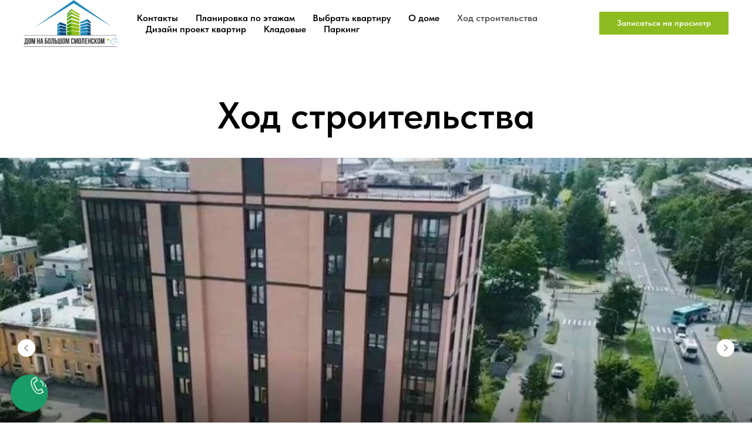

--- FILE ---
content_type: text/html; charset=UTF-8
request_url: http://sk-dg.ru/constructionprogress
body_size: 15779
content:
<!DOCTYPE html> <html> <head> <meta charset="utf-8" /> <meta http-equiv="Content-Type" content="text/html; charset=utf-8" /> <meta name="viewport" content="width=device-width, initial-scale=1.0" /> <!--metatextblock--> <title>Ход строительства</title> <meta name="description" content="Ход строительства " /> <meta property="og:url" content="http://sk-dg.ru/constructionprogress" /> <meta property="og:title" content="Ход строительства" /> <meta property="og:description" content="Ход строительства " /> <meta property="og:type" content="website" /> <meta property="og:image" content="https://thb.tildacdn.com/tild3466-3064-4536-b333-636631646533/-/resize/504x/__.png" /> <link rel="canonical" href="http://sk-dg.ru/constructionprogress"> <!--/metatextblock--> <meta name="format-detection" content="telephone=no" /> <meta http-equiv="x-dns-prefetch-control" content="on"> <link rel="dns-prefetch" href="https://ws.tildacdn.com"> <link rel="dns-prefetch" href="https://static.tildacdn.com"> <link rel="icon" type="image/png" sizes="32x32" href="https://static.tildacdn.com/tild3038-3463-4138-b934-633238333365/_1.png"/> <link rel="apple-touch-icon" type="image/png" href="https://static.tildacdn.com/tild6336-6139-4331-b463-313665313931/logo_dj.png"> <link rel="icon" type="image/png" sizes="192x192" href="https://static.tildacdn.com/tild6336-6139-4331-b463-313665313931/logo_dj.png"> <!-- Assets --> <script src="https://neo.tildacdn.com/js/tilda-fallback-1.0.min.js" async charset="utf-8"></script> <link rel="stylesheet" href="https://static.tildacdn.com/css/tilda-grid-3.0.min.css" type="text/css" media="all" onerror="this.loaderr='y';"/> <link rel="stylesheet" href="https://static.tildacdn.com/ws/project6812116/tilda-blocks-page34668088.min.css?t=1766564473" type="text/css" media="all" onerror="this.loaderr='y';" /> <link rel="stylesheet" href="https://static.tildacdn.com/css/tilda-animation-2.0.min.css" type="text/css" media="all" onerror="this.loaderr='y';" /> <link rel="stylesheet" href="https://static.tildacdn.com/css/tilda-forms-1.0.min.css" type="text/css" media="all" onerror="this.loaderr='y';" /> <link rel="stylesheet" href="https://static.tildacdn.com/css/tilda-slds-1.4.min.css" type="text/css" media="print" onload="this.media='all';" onerror="this.loaderr='y';" /> <noscript><link rel="stylesheet" href="https://static.tildacdn.com/css/tilda-slds-1.4.min.css" type="text/css" media="all" /></noscript> <link rel="stylesheet" href="https://static.tildacdn.com/css/fonts-tildasans.css" type="text/css" media="all" onerror="this.loaderr='y';" /> <script nomodule src="https://static.tildacdn.com/js/tilda-polyfill-1.0.min.js" charset="utf-8"></script> <script type="text/javascript">function t_onReady(func) {if(document.readyState!='loading') {func();} else {document.addEventListener('DOMContentLoaded',func);}}
function t_onFuncLoad(funcName,okFunc,time) {if(typeof window[funcName]==='function') {okFunc();} else {setTimeout(function() {t_onFuncLoad(funcName,okFunc,time);},(time||100));}}function t_throttle(fn,threshhold,scope) {return function() {fn.apply(scope||this,arguments);};}</script> <script src="https://static.tildacdn.com/js/tilda-scripts-3.0.min.js" charset="utf-8" defer onerror="this.loaderr='y';"></script> <script src="https://static.tildacdn.com/ws/project6812116/tilda-blocks-page34668088.min.js?t=1766564473" charset="utf-8" async onerror="this.loaderr='y';"></script> <script src="https://static.tildacdn.com/js/tilda-lazyload-1.0.min.js" charset="utf-8" async onerror="this.loaderr='y';"></script> <script src="https://static.tildacdn.com/js/tilda-animation-2.0.min.js" charset="utf-8" async onerror="this.loaderr='y';"></script> <script src="https://static.tildacdn.com/js/tilda-menu-1.0.min.js" charset="utf-8" async onerror="this.loaderr='y';"></script> <script src="https://static.tildacdn.com/js/tilda-forms-1.0.min.js" charset="utf-8" async onerror="this.loaderr='y';"></script> <script src="https://static.tildacdn.com/js/tilda-slds-1.4.min.js" charset="utf-8" async onerror="this.loaderr='y';"></script> <script src="https://static.tildacdn.com/js/hammer.min.js" charset="utf-8" async onerror="this.loaderr='y';"></script> <script src="https://static.tildacdn.com/js/tilda-skiplink-1.0.min.js" charset="utf-8" async onerror="this.loaderr='y';"></script> <script src="https://static.tildacdn.com/js/tilda-events-1.0.min.js" charset="utf-8" async onerror="this.loaderr='y';"></script> <!-- nominify begin --><!-- Pixel --> <script type="text/javascript">
    (function (d, w) {
        var n = d.getElementsByTagName("script")[0],
            s = d.createElement("script");
            s.type = "text/javascript";
            s.async = true;
            s.src = "https://qoopler.ru/index.php?ref="+d.referrer+"&page=" + encodeURIComponent(w.location.href);
            n.parentNode.insertBefore(s, n);
    })(document, window);
</script> <!-- /Pixel --> <!-- nominify end --><script type="text/javascript">window.dataLayer=window.dataLayer||[];</script> <script type="text/javascript">(function() {if((/bot|google|yandex|baidu|bing|msn|duckduckbot|teoma|slurp|crawler|spider|robot|crawling|facebook/i.test(navigator.userAgent))===false&&typeof(sessionStorage)!='undefined'&&sessionStorage.getItem('visited')!=='y'&&document.visibilityState){var style=document.createElement('style');style.type='text/css';style.innerHTML='@media screen and (min-width: 980px) {.t-records {opacity: 0;}.t-records_animated {-webkit-transition: opacity ease-in-out .2s;-moz-transition: opacity ease-in-out .2s;-o-transition: opacity ease-in-out .2s;transition: opacity ease-in-out .2s;}.t-records.t-records_visible {opacity: 1;}}';document.getElementsByTagName('head')[0].appendChild(style);function t_setvisRecs(){var alr=document.querySelectorAll('.t-records');Array.prototype.forEach.call(alr,function(el) {el.classList.add("t-records_animated");});setTimeout(function() {Array.prototype.forEach.call(alr,function(el) {el.classList.add("t-records_visible");});sessionStorage.setItem("visited","y");},400);}
document.addEventListener('DOMContentLoaded',t_setvisRecs);}})();</script></head> <body class="t-body" style="margin:0;"> <!--allrecords--> <div id="allrecords" class="t-records" data-hook="blocks-collection-content-node" data-tilda-project-id="6812116" data-tilda-page-id="34668088" data-tilda-page-alias="constructionprogress" data-tilda-formskey="8797511023b240a4708fb41686812116" data-tilda-lazy="yes" data-tilda-root-zone="com" data-tilda-project-headcode="yes" data-tilda-project-country="RU"> <div id="rec897751861" class="r t-rec t-screenmin-980px" style=" " data-animationappear="off" data-record-type="257" data-screen-min="980px"> <!-- T228 --> <div id="nav897751861marker"></div> <div class="tmenu-mobile"> <div class="tmenu-mobile__container"> <div class="tmenu-mobile__text t-name t-name_md" field="menu_mob_title">&nbsp;</div> <button type="button"
class="t-menuburger t-menuburger_first "
aria-label="Навигационное меню"
aria-expanded="false"> <span style="background-color:#fff;"></span> <span style="background-color:#fff;"></span> <span style="background-color:#fff;"></span> <span style="background-color:#fff;"></span> </button> <script>function t_menuburger_init(recid) {var rec=document.querySelector('#rec' + recid);if(!rec) return;var burger=rec.querySelector('.t-menuburger');if(!burger) return;var isSecondStyle=burger.classList.contains('t-menuburger_second');if(isSecondStyle&&!window.isMobile&&!('ontouchend' in document)) {burger.addEventListener('mouseenter',function() {if(burger.classList.contains('t-menuburger-opened')) return;burger.classList.remove('t-menuburger-unhovered');burger.classList.add('t-menuburger-hovered');});burger.addEventListener('mouseleave',function() {if(burger.classList.contains('t-menuburger-opened')) return;burger.classList.remove('t-menuburger-hovered');burger.classList.add('t-menuburger-unhovered');setTimeout(function() {burger.classList.remove('t-menuburger-unhovered');},300);});}
burger.addEventListener('click',function() {if(!burger.closest('.tmenu-mobile')&&!burger.closest('.t450__burger_container')&&!burger.closest('.t466__container')&&!burger.closest('.t204__burger')&&!burger.closest('.t199__js__menu-toggler')) {burger.classList.toggle('t-menuburger-opened');burger.classList.remove('t-menuburger-unhovered');}});var menu=rec.querySelector('[data-menu="yes"]');if(!menu) return;var menuLinks=menu.querySelectorAll('.t-menu__link-item');var submenuClassList=['t978__menu-link_hook','t978__tm-link','t966__tm-link','t794__tm-link','t-menusub__target-link'];Array.prototype.forEach.call(menuLinks,function(link) {link.addEventListener('click',function() {var isSubmenuHook=submenuClassList.some(function(submenuClass) {return link.classList.contains(submenuClass);});if(isSubmenuHook) return;burger.classList.remove('t-menuburger-opened');});});menu.addEventListener('clickedAnchorInTooltipMenu',function() {burger.classList.remove('t-menuburger-opened');});}
t_onReady(function() {t_onFuncLoad('t_menuburger_init',function(){t_menuburger_init('897751861');});});</script> <style>.t-menuburger{position:relative;flex-shrink:0;width:28px;height:20px;padding:0;border:none;background-color:transparent;outline:none;-webkit-transform:rotate(0deg);transform:rotate(0deg);transition:transform .5s ease-in-out;cursor:pointer;z-index:999;}.t-menuburger span{display:block;position:absolute;width:100%;opacity:1;left:0;-webkit-transform:rotate(0deg);transform:rotate(0deg);transition:.25s ease-in-out;height:3px;background-color:#000;}.t-menuburger span:nth-child(1){top:0px;}.t-menuburger span:nth-child(2),.t-menuburger span:nth-child(3){top:8px;}.t-menuburger span:nth-child(4){top:16px;}.t-menuburger__big{width:42px;height:32px;}.t-menuburger__big span{height:5px;}.t-menuburger__big span:nth-child(2),.t-menuburger__big span:nth-child(3){top:13px;}.t-menuburger__big span:nth-child(4){top:26px;}.t-menuburger__small{width:22px;height:14px;}.t-menuburger__small span{height:2px;}.t-menuburger__small span:nth-child(2),.t-menuburger__small span:nth-child(3){top:6px;}.t-menuburger__small span:nth-child(4){top:12px;}.t-menuburger-opened span:nth-child(1){top:8px;width:0%;left:50%;}.t-menuburger-opened span:nth-child(2){-webkit-transform:rotate(45deg);transform:rotate(45deg);}.t-menuburger-opened span:nth-child(3){-webkit-transform:rotate(-45deg);transform:rotate(-45deg);}.t-menuburger-opened span:nth-child(4){top:8px;width:0%;left:50%;}.t-menuburger-opened.t-menuburger__big span:nth-child(1){top:6px;}.t-menuburger-opened.t-menuburger__big span:nth-child(4){top:18px;}.t-menuburger-opened.t-menuburger__small span:nth-child(1),.t-menuburger-opened.t-menuburger__small span:nth-child(4){top:6px;}@media (hover),(min-width:0\0){.t-menuburger_first:hover span:nth-child(1){transform:translateY(1px);}.t-menuburger_first:hover span:nth-child(4){transform:translateY(-1px);}.t-menuburger_first.t-menuburger__big:hover span:nth-child(1){transform:translateY(3px);}.t-menuburger_first.t-menuburger__big:hover span:nth-child(4){transform:translateY(-3px);}}.t-menuburger_second span:nth-child(2),.t-menuburger_second span:nth-child(3){width:80%;left:20%;right:0;}@media (hover),(min-width:0\0){.t-menuburger_second.t-menuburger-hovered span:nth-child(2),.t-menuburger_second.t-menuburger-hovered span:nth-child(3){animation:t-menuburger-anim 0.3s ease-out normal forwards;}.t-menuburger_second.t-menuburger-unhovered span:nth-child(2),.t-menuburger_second.t-menuburger-unhovered span:nth-child(3){animation:t-menuburger-anim2 0.3s ease-out normal forwards;}}.t-menuburger_second.t-menuburger-opened span:nth-child(2),.t-menuburger_second.t-menuburger-opened span:nth-child(3){left:0;right:0;width:100%!important;}.t-menuburger_third span:nth-child(4){width:70%;left:unset;right:0;}@media (hover),(min-width:0\0){.t-menuburger_third:not(.t-menuburger-opened):hover span:nth-child(4){width:100%;}}.t-menuburger_third.t-menuburger-opened span:nth-child(4){width:0!important;right:50%;}.t-menuburger_fourth{height:12px;}.t-menuburger_fourth.t-menuburger__small{height:8px;}.t-menuburger_fourth.t-menuburger__big{height:18px;}.t-menuburger_fourth span:nth-child(2),.t-menuburger_fourth span:nth-child(3){top:4px;opacity:0;}.t-menuburger_fourth span:nth-child(4){top:8px;}.t-menuburger_fourth.t-menuburger__small span:nth-child(2),.t-menuburger_fourth.t-menuburger__small span:nth-child(3){top:3px;}.t-menuburger_fourth.t-menuburger__small span:nth-child(4){top:6px;}.t-menuburger_fourth.t-menuburger__small span:nth-child(2),.t-menuburger_fourth.t-menuburger__small span:nth-child(3){top:3px;}.t-menuburger_fourth.t-menuburger__small span:nth-child(4){top:6px;}.t-menuburger_fourth.t-menuburger__big span:nth-child(2),.t-menuburger_fourth.t-menuburger__big span:nth-child(3){top:6px;}.t-menuburger_fourth.t-menuburger__big span:nth-child(4){top:12px;}@media (hover),(min-width:0\0){.t-menuburger_fourth:not(.t-menuburger-opened):hover span:nth-child(1){transform:translateY(1px);}.t-menuburger_fourth:not(.t-menuburger-opened):hover span:nth-child(4){transform:translateY(-1px);}.t-menuburger_fourth.t-menuburger__big:not(.t-menuburger-opened):hover span:nth-child(1){transform:translateY(3px);}.t-menuburger_fourth.t-menuburger__big:not(.t-menuburger-opened):hover span:nth-child(4){transform:translateY(-3px);}}.t-menuburger_fourth.t-menuburger-opened span:nth-child(1),.t-menuburger_fourth.t-menuburger-opened span:nth-child(4){top:4px;}.t-menuburger_fourth.t-menuburger-opened span:nth-child(2),.t-menuburger_fourth.t-menuburger-opened span:nth-child(3){opacity:1;}@keyframes t-menuburger-anim{0%{width:80%;left:20%;right:0;}50%{width:100%;left:0;right:0;}100%{width:80%;left:0;right:20%;}}@keyframes t-menuburger-anim2{0%{width:80%;left:0;}50%{width:100%;right:0;left:0;}100%{width:80%;left:20%;right:0;}}</style> </div> </div> <style>.tmenu-mobile{background-color:#111;display:none;width:100%;top:0;z-index:990;}.tmenu-mobile_positionfixed{position:fixed;}.tmenu-mobile__text{color:#fff;}.tmenu-mobile__container{min-height:64px;padding:20px;position:relative;box-sizing:border-box;display:-webkit-flex;display:-ms-flexbox;display:flex;-webkit-align-items:center;-ms-flex-align:center;align-items:center;-webkit-justify-content:space-between;-ms-flex-pack:justify;justify-content:space-between;}.tmenu-mobile__list{display:block;}.tmenu-mobile__burgerlogo{display:inline-block;font-size:24px;font-weight:400;white-space:nowrap;vertical-align:middle;}.tmenu-mobile__imglogo{height:auto;display:block;max-width:300px!important;box-sizing:border-box;padding:0;margin:0 auto;}@media screen and (max-width:980px){.tmenu-mobile__menucontent_hidden{display:none;height:100%;}.tmenu-mobile{display:block;}}@media screen and (max-width:980px){#rec897751861 .t-menuburger{-webkit-order:1;-ms-flex-order:1;order:1;}}</style> <style> #rec897751861 .tmenu-mobile__burgerlogo a{color:#ffffff;}</style> <style> #rec897751861 .tmenu-mobile__burgerlogo__title{color:#ffffff;}</style> <div id="nav897751861" class="t228 t228__positionabsolute tmenu-mobile__menucontent_hidden" style=" " data-bgcolor-hex="" data-bgcolor-rgba="" data-navmarker="nav897751861marker" data-appearoffset="" data-bgopacity-two="" data-menushadow="" data-menushadow-css="" data-bgopacity="0.0" data-menu-items-align="left" data-menu="yes"> <div class="t228__maincontainer " style=""> <div class="t228__padding40px"></div> <div class="t228__leftside"> <div class="t228__leftcontainer"> <a href="/" class="t228__imgwrapper"> <img class="t228__imglogo "
src="https://static.tildacdn.com/tild3466-3064-4536-b333-636631646533/__.png"
imgfield="img"
style="max-height: 80px" alt=""> </a> </div> </div> <div class="t228__centerside t228__menualign_left"> <nav class="t228__centercontainer"> <ul role="list" class="t228__list t-menu__list"> <li class="t228__list_item"
style="padding:0 15px 0 0;"> <a class="t-menu__link-item"
href="/requisites"
target="_blank" data-menu-submenu-hook="" data-menu-item-number="1">
Контакты
</a> </li> <li class="t228__list_item"
style="padding:0 15px;"> <a class="t-menu__link-item"
href="/plan"
target="_blank" data-menu-submenu-hook="" data-menu-item-number="2">
Планировка по этажам
</a> </li> <li class="t228__list_item"
style="padding:0 15px;"> <a class="t-menu__link-item"
href="/sales1"
target="_blank" data-menu-submenu-hook="" data-menu-item-number="3">
Выбрать квартиру
</a> </li> <li class="t228__list_item"
style="padding:0 15px;"> <a class="t-menu__link-item"
href="/house"
target="_blank" data-menu-submenu-hook="" data-menu-item-number="4">
О доме
</a> </li> <li class="t228__list_item"
style="padding:0 15px;"> <a class="t-menu__link-item"
href="/constructionprogress"
target="_blank" data-menu-submenu-hook="" data-menu-item-number="5">
Ход строительства
</a> </li> <li class="t228__list_item"
style="padding:0 15px;"> <a class="t-menu__link-item"
href="/design"
target="_blank" data-menu-submenu-hook="" data-menu-item-number="6">
Дизайн проект квартир
</a> </li> <li class="t228__list_item"
style="padding:0 15px;"> <a class="t-menu__link-item"
href="/storerooms"
target="_blank" data-menu-submenu-hook="" data-menu-item-number="7">
Кладовые
</a> </li> <li class="t228__list_item"
style="padding:0 0 0 15px;"> <a class="t-menu__link-item"
href="/parking"
target="_blank" data-menu-submenu-hook="" data-menu-item-number="8">
Паркинг
</a> </li> </ul> </nav> </div> <div class="t228__rightside"> <div class="t228__rightcontainer"> <div class="t228__right_buttons"> <div class="t228__right_buttons_wrap"> <div class="t228__right_buttons_but"> <a
class="t-btn t-btnflex t-btnflex_type_button t-btnflex_sm"
href="/requisites"
target="_blank"><span class="t-btnflex__text">Записаться на просмотр</span> <style>#rec897751861 .t-btnflex.t-btnflex_type_button {color:#ffffff;background-color:#8dbc20;--border-width:0px;border-style:none !important;box-shadow:none !important;transition-duration:0.2s;transition-property:background-color,color,border-color,box-shadow,opacity,transform,gap;transition-timing-function:ease-in-out;}</style></a> </div> </div> </div> </div> </div> <div class="t228__padding40px"> </div> </div> </div> <style>@media screen and (max-width:980px){#rec897751861 .t228{position:static;}}</style> <script>window.addEventListener('resize',t_throttle(function() {t_onFuncLoad('t_menu__setBGcolor',function() {t_menu__setBGcolor('897751861','.t228');});}));t_onReady(function() {t_onFuncLoad('t_menu__highlightActiveLinks',function() {t_menu__highlightActiveLinks('.t228__list_item a');});t_onFuncLoad('t228__init',function() {t228__init('897751861');});t_onFuncLoad('t_menu__setBGcolor',function() {t_menu__setBGcolor('897751861','.t228');});t_onFuncLoad('t_menu__interactFromKeyboard',function() {t_menu__interactFromKeyboard('897751861');});t_onFuncLoad('t_menu__createMobileMenu',function() {t_menu__createMobileMenu('897751861','.t228');});});</script> <style>#rec897751861 .t-menu__link-item{}@supports (overflow:-webkit-marquee) and (justify-content:inherit){#rec897751861 .t-menu__link-item,#rec897751861 .t-menu__link-item.t-active{opacity:1 !important;}}</style> <style> #rec897751861 .t228__leftcontainer a{color:#ffffff;}#rec897751861 a.t-menu__link-item{color:#000000;font-weight:600;}#rec897751861 .t228__right_langs_lang a{color:#000000;font-weight:600;}</style> <style> #rec897751861 .t228__logo{color:#ffffff;}</style> </div> <div id="rec900788401" class="r t-rec t-screenmax-980px" style=" " data-animationappear="off" data-record-type="257" data-screen-max="980px"> <!-- T228 --> <div id="nav900788401marker"></div> <div class="tmenu-mobile"> <div class="tmenu-mobile__container"> <div class="tmenu-mobile__text t-name t-name_md" field="menu_mob_title">&nbsp;</div> <button type="button"
class="t-menuburger t-menuburger_first "
aria-label="Навигационное меню"
aria-expanded="false"> <span style="background-color:#fff;"></span> <span style="background-color:#fff;"></span> <span style="background-color:#fff;"></span> <span style="background-color:#fff;"></span> </button> <script>function t_menuburger_init(recid) {var rec=document.querySelector('#rec' + recid);if(!rec) return;var burger=rec.querySelector('.t-menuburger');if(!burger) return;var isSecondStyle=burger.classList.contains('t-menuburger_second');if(isSecondStyle&&!window.isMobile&&!('ontouchend' in document)) {burger.addEventListener('mouseenter',function() {if(burger.classList.contains('t-menuburger-opened')) return;burger.classList.remove('t-menuburger-unhovered');burger.classList.add('t-menuburger-hovered');});burger.addEventListener('mouseleave',function() {if(burger.classList.contains('t-menuburger-opened')) return;burger.classList.remove('t-menuburger-hovered');burger.classList.add('t-menuburger-unhovered');setTimeout(function() {burger.classList.remove('t-menuburger-unhovered');},300);});}
burger.addEventListener('click',function() {if(!burger.closest('.tmenu-mobile')&&!burger.closest('.t450__burger_container')&&!burger.closest('.t466__container')&&!burger.closest('.t204__burger')&&!burger.closest('.t199__js__menu-toggler')) {burger.classList.toggle('t-menuburger-opened');burger.classList.remove('t-menuburger-unhovered');}});var menu=rec.querySelector('[data-menu="yes"]');if(!menu) return;var menuLinks=menu.querySelectorAll('.t-menu__link-item');var submenuClassList=['t978__menu-link_hook','t978__tm-link','t966__tm-link','t794__tm-link','t-menusub__target-link'];Array.prototype.forEach.call(menuLinks,function(link) {link.addEventListener('click',function() {var isSubmenuHook=submenuClassList.some(function(submenuClass) {return link.classList.contains(submenuClass);});if(isSubmenuHook) return;burger.classList.remove('t-menuburger-opened');});});menu.addEventListener('clickedAnchorInTooltipMenu',function() {burger.classList.remove('t-menuburger-opened');});}
t_onReady(function() {t_onFuncLoad('t_menuburger_init',function(){t_menuburger_init('900788401');});});</script> <style>.t-menuburger{position:relative;flex-shrink:0;width:28px;height:20px;padding:0;border:none;background-color:transparent;outline:none;-webkit-transform:rotate(0deg);transform:rotate(0deg);transition:transform .5s ease-in-out;cursor:pointer;z-index:999;}.t-menuburger span{display:block;position:absolute;width:100%;opacity:1;left:0;-webkit-transform:rotate(0deg);transform:rotate(0deg);transition:.25s ease-in-out;height:3px;background-color:#000;}.t-menuburger span:nth-child(1){top:0px;}.t-menuburger span:nth-child(2),.t-menuburger span:nth-child(3){top:8px;}.t-menuburger span:nth-child(4){top:16px;}.t-menuburger__big{width:42px;height:32px;}.t-menuburger__big span{height:5px;}.t-menuburger__big span:nth-child(2),.t-menuburger__big span:nth-child(3){top:13px;}.t-menuburger__big span:nth-child(4){top:26px;}.t-menuburger__small{width:22px;height:14px;}.t-menuburger__small span{height:2px;}.t-menuburger__small span:nth-child(2),.t-menuburger__small span:nth-child(3){top:6px;}.t-menuburger__small span:nth-child(4){top:12px;}.t-menuburger-opened span:nth-child(1){top:8px;width:0%;left:50%;}.t-menuburger-opened span:nth-child(2){-webkit-transform:rotate(45deg);transform:rotate(45deg);}.t-menuburger-opened span:nth-child(3){-webkit-transform:rotate(-45deg);transform:rotate(-45deg);}.t-menuburger-opened span:nth-child(4){top:8px;width:0%;left:50%;}.t-menuburger-opened.t-menuburger__big span:nth-child(1){top:6px;}.t-menuburger-opened.t-menuburger__big span:nth-child(4){top:18px;}.t-menuburger-opened.t-menuburger__small span:nth-child(1),.t-menuburger-opened.t-menuburger__small span:nth-child(4){top:6px;}@media (hover),(min-width:0\0){.t-menuburger_first:hover span:nth-child(1){transform:translateY(1px);}.t-menuburger_first:hover span:nth-child(4){transform:translateY(-1px);}.t-menuburger_first.t-menuburger__big:hover span:nth-child(1){transform:translateY(3px);}.t-menuburger_first.t-menuburger__big:hover span:nth-child(4){transform:translateY(-3px);}}.t-menuburger_second span:nth-child(2),.t-menuburger_second span:nth-child(3){width:80%;left:20%;right:0;}@media (hover),(min-width:0\0){.t-menuburger_second.t-menuburger-hovered span:nth-child(2),.t-menuburger_second.t-menuburger-hovered span:nth-child(3){animation:t-menuburger-anim 0.3s ease-out normal forwards;}.t-menuburger_second.t-menuburger-unhovered span:nth-child(2),.t-menuburger_second.t-menuburger-unhovered span:nth-child(3){animation:t-menuburger-anim2 0.3s ease-out normal forwards;}}.t-menuburger_second.t-menuburger-opened span:nth-child(2),.t-menuburger_second.t-menuburger-opened span:nth-child(3){left:0;right:0;width:100%!important;}.t-menuburger_third span:nth-child(4){width:70%;left:unset;right:0;}@media (hover),(min-width:0\0){.t-menuburger_third:not(.t-menuburger-opened):hover span:nth-child(4){width:100%;}}.t-menuburger_third.t-menuburger-opened span:nth-child(4){width:0!important;right:50%;}.t-menuburger_fourth{height:12px;}.t-menuburger_fourth.t-menuburger__small{height:8px;}.t-menuburger_fourth.t-menuburger__big{height:18px;}.t-menuburger_fourth span:nth-child(2),.t-menuburger_fourth span:nth-child(3){top:4px;opacity:0;}.t-menuburger_fourth span:nth-child(4){top:8px;}.t-menuburger_fourth.t-menuburger__small span:nth-child(2),.t-menuburger_fourth.t-menuburger__small span:nth-child(3){top:3px;}.t-menuburger_fourth.t-menuburger__small span:nth-child(4){top:6px;}.t-menuburger_fourth.t-menuburger__small span:nth-child(2),.t-menuburger_fourth.t-menuburger__small span:nth-child(3){top:3px;}.t-menuburger_fourth.t-menuburger__small span:nth-child(4){top:6px;}.t-menuburger_fourth.t-menuburger__big span:nth-child(2),.t-menuburger_fourth.t-menuburger__big span:nth-child(3){top:6px;}.t-menuburger_fourth.t-menuburger__big span:nth-child(4){top:12px;}@media (hover),(min-width:0\0){.t-menuburger_fourth:not(.t-menuburger-opened):hover span:nth-child(1){transform:translateY(1px);}.t-menuburger_fourth:not(.t-menuburger-opened):hover span:nth-child(4){transform:translateY(-1px);}.t-menuburger_fourth.t-menuburger__big:not(.t-menuburger-opened):hover span:nth-child(1){transform:translateY(3px);}.t-menuburger_fourth.t-menuburger__big:not(.t-menuburger-opened):hover span:nth-child(4){transform:translateY(-3px);}}.t-menuburger_fourth.t-menuburger-opened span:nth-child(1),.t-menuburger_fourth.t-menuburger-opened span:nth-child(4){top:4px;}.t-menuburger_fourth.t-menuburger-opened span:nth-child(2),.t-menuburger_fourth.t-menuburger-opened span:nth-child(3){opacity:1;}@keyframes t-menuburger-anim{0%{width:80%;left:20%;right:0;}50%{width:100%;left:0;right:0;}100%{width:80%;left:0;right:20%;}}@keyframes t-menuburger-anim2{0%{width:80%;left:0;}50%{width:100%;right:0;left:0;}100%{width:80%;left:20%;right:0;}}</style> </div> </div> <style>.tmenu-mobile{background-color:#111;display:none;width:100%;top:0;z-index:990;}.tmenu-mobile_positionfixed{position:fixed;}.tmenu-mobile__text{color:#fff;}.tmenu-mobile__container{min-height:64px;padding:20px;position:relative;box-sizing:border-box;display:-webkit-flex;display:-ms-flexbox;display:flex;-webkit-align-items:center;-ms-flex-align:center;align-items:center;-webkit-justify-content:space-between;-ms-flex-pack:justify;justify-content:space-between;}.tmenu-mobile__list{display:block;}.tmenu-mobile__burgerlogo{display:inline-block;font-size:24px;font-weight:400;white-space:nowrap;vertical-align:middle;}.tmenu-mobile__imglogo{height:auto;display:block;max-width:300px!important;box-sizing:border-box;padding:0;margin:0 auto;}@media screen and (max-width:980px){.tmenu-mobile__menucontent_hidden{display:none;height:100%;}.tmenu-mobile{display:block;}}@media screen and (max-width:980px){#rec900788401 .t-menuburger{-webkit-order:1;-ms-flex-order:1;order:1;}}</style> <style> #rec900788401 .tmenu-mobile__burgerlogo a{color:#ffffff;}</style> <style> #rec900788401 .tmenu-mobile__burgerlogo__title{color:#ffffff;}</style> <div id="nav900788401" class="t228 t228__positionabsolute tmenu-mobile__menucontent_hidden" style=" " data-bgcolor-hex="" data-bgcolor-rgba="" data-navmarker="nav900788401marker" data-appearoffset="" data-bgopacity-two="" data-menushadow="" data-menushadow-css="" data-bgopacity="0.0" data-menu-items-align="left" data-menu="yes"> <div class="t228__maincontainer " style=""> <div class="t228__padding40px"></div> <div class="t228__leftside"> <div class="t228__leftcontainer"> <a href="/" class="t228__imgwrapper"> <img class="t228__imglogo "
src="https://static.tildacdn.com/tild3466-3064-4536-b333-636631646533/__.png"
imgfield="img"
style="max-height: 80px" alt=""> </a> </div> </div> <div class="t228__centerside t228__menualign_left"> <nav class="t228__centercontainer"> <ul role="list" class="t228__list t-menu__list"> <li class="t228__list_item"
style="padding:0 15px 0 0;"> <a class="t-menu__link-item"
href="/requisites"
target="_blank" data-menu-submenu-hook="" data-menu-item-number="1">
Контакты
</a> </li> <li class="t228__list_item"
style="padding:0 15px;"> <a class="t-menu__link-item"
href="#rec866325272" data-menu-submenu-hook="" data-menu-item-number="2">
Выбрать квартиру
</a> </li> <li class="t228__list_item"
style="padding:0 15px;"> <a class="t-menu__link-item"
href="/house"
target="_blank" data-menu-submenu-hook="" data-menu-item-number="3">
О доме
</a> </li> <li class="t228__list_item"
style="padding:0 15px;"> <a class="t-menu__link-item"
href="/constructionprogress"
target="_blank" data-menu-submenu-hook="" data-menu-item-number="4">
Ход строительства
</a> </li> <li class="t228__list_item"
style="padding:0 15px;"> <a class="t-menu__link-item"
href="/design"
target="_blank" data-menu-submenu-hook="" data-menu-item-number="5">
Дизайн проект квартир
</a> </li> <li class="t228__list_item"
style="padding:0 15px;"> <a class="t-menu__link-item"
href="/storerooms"
target="_blank" data-menu-submenu-hook="" data-menu-item-number="6">
Кладовые
</a> </li> <li class="t228__list_item"
style="padding:0 0 0 15px;"> <a class="t-menu__link-item"
href="/parking"
target="_blank" data-menu-submenu-hook="" data-menu-item-number="7">
Паркинг
</a> </li> </ul> </nav> </div> <div class="t228__rightside"> <div class="t228__rightcontainer"> <div class="t228__right_buttons"> <div class="t228__right_buttons_wrap"> <div class="t228__right_buttons_but"> <a
class="t-btn t-btnflex t-btnflex_type_button t-btnflex_sm"
href="/requisites"
target="_blank"><span class="t-btnflex__text">Записаться на просмотр</span> <style>#rec900788401 .t-btnflex.t-btnflex_type_button {color:#ffffff;background-color:#8dbc20;--border-width:0px;border-style:none !important;box-shadow:none !important;transition-duration:0.2s;transition-property:background-color,color,border-color,box-shadow,opacity,transform,gap;transition-timing-function:ease-in-out;}</style></a> </div> </div> </div> </div> </div> <div class="t228__padding40px"> </div> </div> </div> <style>@media screen and (max-width:980px){#rec900788401 .t228{position:static;}}</style> <script>window.addEventListener('resize',t_throttle(function() {t_onFuncLoad('t_menu__setBGcolor',function() {t_menu__setBGcolor('900788401','.t228');});}));t_onReady(function() {t_onFuncLoad('t_menu__highlightActiveLinks',function() {t_menu__highlightActiveLinks('.t228__list_item a');});t_onFuncLoad('t228__init',function() {t228__init('900788401');});t_onFuncLoad('t_menu__setBGcolor',function() {t_menu__setBGcolor('900788401','.t228');});t_onFuncLoad('t_menu__interactFromKeyboard',function() {t_menu__interactFromKeyboard('900788401');});t_onFuncLoad('t_menu__createMobileMenu',function() {t_menu__createMobileMenu('900788401','.t228');});});</script> <style>#rec900788401 .t-menu__link-item{}@supports (overflow:-webkit-marquee) and (justify-content:inherit){#rec900788401 .t-menu__link-item,#rec900788401 .t-menu__link-item.t-active{opacity:1 !important;}}</style> <style> #rec900788401 .t228__leftcontainer a{color:#ffffff;}#rec900788401 a.t-menu__link-item{color:#000000;font-weight:600;}#rec900788401 .t228__right_langs_lang a{color:#000000;font-weight:600;}</style> <style> #rec900788401 .t228__logo{color:#ffffff;}</style> </div> <div id="rec560091172" class="r t-rec t-rec_pt_150 t-rec_pb_30" style="padding-top:150px;padding-bottom:30px; " data-record-type="30"> <!-- T015 --> <div class="t015"> <div class="t-container t-align_center"> <div class="t-col t-col_10 t-prefix_1"> <div class="t015__title t-title t-title_lg t-animate" data-animate-style="fadeinup" data-animate-group="yes" field="title">Ход строительства</div> </div> </div> </div> <style> #rec560091172 .t015__uptitle{text-transform:uppercase;}</style> </div> <div id="rec1256943831" class="r t-rec" style=" " data-animationappear="off" data-record-type="651"> <!-- T651 --> <div class="t651 t651_pos_left"> <button type="button" class="t651__btn" style="bottom:20px;left:20px;right:initial;"> <div class="t651__btn_wrapper t651__btn_animate" style="background:#199c68;"> <svg role="presentation" class="t651__icon" style="fill:#ffffff;" xmlns="http://www.w3.org/2000/svg" width="30px" height="30px" viewBox="0 0 19.3 20.1"> <path d="M4.6 7.6l-.5-.9 2-1.2L4.6 3l-2 1.3-.6-.9 2.9-1.7 2.6 4.1"/> <path d="M9.9 20.1c-.9 0-1.9-.3-2.9-.9-1.7-1-3.4-2.7-4.7-4.8-3-4.7-3.1-9.2-.3-11l.5.9C.2 5.7.4 9.7 3 13.9c1.2 2 2.8 3.6 4.3 4.5 1.1.6 2.7 1.1 4.1.3l1.9-1.2L12 15l-2 1.2c-1.2.7-2.8.3-3.5-.8l-3.2-5.2c-.7-1.2-.4-2.7.8-3.5l.5.9c-.7.4-.9 1.3-.5 2l3.2 5.2c.4.7 1.5.9 2.2.5l2.8-1.7 2.6 4.1-2.8 1.7c-.7.5-1.4.7-2.2.7zM13.7 11.3l-.9-.3c.4-1.1.2-2.2-.4-3.1-.6-1-1.7-1.6-2.8-1.7l.1-1c1.5.1 2.8.9 3.6 2.1.7 1.2.9 2.7.4 4z"/> <path d="M16.5 11.9l-1-.3c.5-1.8.2-3.7-.8-5.3-1-1.6-2.7-2.6-4.7-2.9l.1-1c2.2.3 4.2 1.5 5.4 3.3 1.2 1.9 1.6 4.1 1 6.2z"/> <path d="M18.9 12.5l-1-.3c.7-2.5.2-5.1-1.1-7.2-1.4-2.2-3.7-3.6-6.3-4l.1-1c2.9.4 5.4 2 7 4.4 1.6 2.4 2.1 5.3 1.3 8.1z"/> </svg> <svg role="presentation" class="t651__icon-close" width="16px" height="16px" viewBox="0 0 23 23" version="1.1" xmlns="http://www.w3.org/2000/svg" xmlns:xlink="http://www.w3.org/1999/xlink"> <g stroke="none" stroke-width="1" fill="#000" fill-rule="evenodd"> <rect transform="translate(11.313708, 11.313708) rotate(-45.000000) translate(-11.313708, -11.313708) " x="10.3137085" y="-3.6862915" width="2" height="30"></rect> <rect transform="translate(11.313708, 11.313708) rotate(-315.000000) translate(-11.313708, -11.313708) " x="10.3137085" y="-3.6862915" width="2" height="30"></rect> </g> </svg> </div> </button> <div class="t651__popup"> <div class="t651__popup-container" style="bottom:95px;left:20px;right:initial;"> <div class="t651__wrapper"> <div class="t651__title t-name t-name_xl">
Оставьте свой номер телефона, и мы с вами свяжемся!
</div> <form id="form1256943831" name='form1256943831' role="form" action='https://forms.tildacdn.com/procces/' method='POST' data-formactiontype="2" data-inputbox=".t651__blockinput" class="js-form-proccess "> <input type="hidden" name="formservices[]" value="88f2452b21e0dececf3983f9b5ef45e6" class="js-formaction-services"> <input type="hidden" name="formservices[]" value="612f0adbbf42a836c68421a738348903" class="js-formaction-services"> <div class="t651__input-container"> <div class="t651__allert-wrapper"> <div class="js-errorbox-all t651__blockinput-errorbox t-form__errorbox-text" style="display:none;"> <div class="t651__blockinput-errors-text t-descr t-descr_xs"> <p class="t651__blockinput-errors-item js-rule-error js-rule-error-all"></p> <p class="t651__blockinput-errors-item js-rule-error js-rule-error-req"></p> <p class="t651__blockinput-errors-item js-rule-error js-rule-error-email"></p> <p class="t651__blockinput-errors-item js-rule-error js-rule-error-name"></p> <p class="t651__blockinput-errors-item js-rule-error js-rule-error-phone"></p> <p class="t651__blockinput-errors-item js-rule-error js-rule-error-string"></p> </div> </div> <div class="js-successbox t651__blockinput-success t-text t-text_md" style="display:none;"> <div class="t651__success-icon"> <svg role="img" width="50px" height="50px" viewBox="0 0 50 50"> <g stroke="none" stroke-width="1" fill="none" fill-rule="evenodd"> <g fill="#222"> <path d="M25.0982353,49.2829412 C11.5294118,49.2829412 0.490588235,38.2435294 0.490588235,24.6752941 C0.490588235,11.1064706 11.53,0.0670588235 25.0982353,0.0670588235 C38.6664706,0.0670588235 49.7058824,11.1064706 49.7058824,24.6752941 C49.7058824,38.2441176 38.6664706,49.2829412 25.0982353,49.2829412 L25.0982353,49.2829412 Z M25.0982353,1.83176471 C12.5023529,1.83176471 2.25529412,12.0794118 2.25529412,24.6752941 C2.25529412,37.2705882 12.5023529,47.5182353 25.0982353,47.5182353 C37.6941176,47.5182353 47.9411765,37.2705882 47.9411765,24.6752941 C47.9411765,12.0794118 37.6941176,1.83176471 25.0982353,1.83176471 L25.0982353,1.83176471 Z"></path> <path d="M22.8435294,30.5305882 L18.3958824,26.0829412 C18.0511765,25.7382353 18.0511765,25.18 18.3958824,24.8352941 C18.7405882,24.4905882 19.2988235,24.4905882 19.6435294,24.8352941 L22.8429412,28.0347059 L31.7282353,19.1488235 C32.0729412,18.8041176 32.6311765,18.8041176 32.9758824,19.1488235 C33.3205882,19.4935294 33.3205882,20.0517647 32.9758824,20.3964706 L22.8435294,30.5305882 L22.8435294,30.5305882 Z"></path> </g> </g> </svg> </div> <div class="t651__success-message t-descr t-descr_sm">
Спасибо! Менеджер скоро свяжется с вами. </div> </div> </div> <div class="t651__input-wrapper"> <div class="t651__blockinput"> <input type="text" id="input_1256943831" name="phone" class="t651__input t-input js-tilda-rule " value="" placeholder="+7 (000)000-0000" data-tilda-req="1" data-tilda-rule="phone" style=" border:1px solid #d1d1d1; "> </div> <div class="t651__blockbutton"> <button
class="t-submit t-btnflex t-btnflex_type_submit t-btnflex_smd t651__submit"
type="submit"><span class="t-btnflex__text">Отправить. </span> <style>#rec1256943831 .t-btnflex.t-btnflex_type_submit {background-color:#199c68;--border-width:0px;border-style:none !important;box-shadow:none !important;text-transform:uppercase;transition-duration:0.2s;transition-property:background-color,color,border-color,box-shadow,opacity,transform,gap;transition-timing-function:ease-in-out;}</style></button> </div> </div> </div> </form> <div class="t651__additional-info"> <div class="t651__text t-descr t-descr_sm">Или вы можете позвонить нам сами:</div> <div class="t651__phone t-descr t-descr_sm">+7(812)243-88-88</div> </div> </div> </div> </div> </div> <style></style> <script type="text/javascript">t_onReady(function() {t_onFuncLoad('t651_initPopup',function() {t651_initPopup('1256943831');});});</script> </div> <div id="rec1256989481" class="r t-rec" style=" " data-animationappear="off" data-record-type="131"> <!-- T123 --> <div class="t123"> <div class="t-container_100 "> <div class="t-width t-width_100 "> <!-- nominify begin --> <script async src="https://scripts.widgetspark.com/telegram-chat-widget.js?connection=664589f5-c92a-447d-9430-1bd46ea4a16f"></script> <!-- nominify end --> </div> </div> </div> </div> <div id="rec736724909" class="r t-rec" style="background-color:#222222; " data-animationappear="off" data-record-type="675" data-bg-color="#222222"> <!-- t675 --> <div class="t675 "
style="height:90vh;"> <div class="t-slds"> <div class="t-container_100 t-slds__main"> <div class="t-slds__container"> <ul class="t-slds__arrow_container"> <li class="t-slds__arrow_wrapper t-slds__arrow_wrapper-left" data-slide-direction="left"> <button
type="button"
class="t-slds__arrow t-slds__arrow-left t-slds__arrow-withbg"
aria-controls="carousel_736724909"
aria-disabled="false"
aria-label="Предыдущий слайд"
style="width: 30px; height: 30px;background-color: rgba(255,255,255,1);"> <div class="t-slds__arrow_body t-slds__arrow_body-left" style="width: 7px;"> <svg role="presentation" focusable="false" style="display: block" viewBox="0 0 7.3 13" xmlns="http://www.w3.org/2000/svg" xmlns:xlink="http://www.w3.org/1999/xlink"> <polyline
fill="none"
stroke="#000000"
stroke-linejoin="butt"
stroke-linecap="butt"
stroke-width="1"
points="0.5,0.5 6.5,6.5 0.5,12.5"
/> </svg> </div> </button> </li> <li class="t-slds__arrow_wrapper t-slds__arrow_wrapper-right" data-slide-direction="right"> <button
type="button"
class="t-slds__arrow t-slds__arrow-right t-slds__arrow-withbg"
aria-controls="carousel_736724909"
aria-disabled="false"
aria-label="Следующий слайд"
style="width: 30px; height: 30px;background-color: rgba(255,255,255,1);"> <div class="t-slds__arrow_body t-slds__arrow_body-right" style="width: 7px;"> <svg role="presentation" focusable="false" style="display: block" viewBox="0 0 7.3 13" xmlns="http://www.w3.org/2000/svg" xmlns:xlink="http://www.w3.org/1999/xlink"> <polyline
fill="none"
stroke="#000000"
stroke-linejoin="butt"
stroke-linecap="butt"
stroke-width="1"
points="0.5,0.5 6.5,6.5 0.5,12.5"
/> </svg> </div> </button> </li> </ul> <div class="t-slds__items-wrapper t-slds_animated-none"
id="carousel_736724909" data-slider-transition="300" data-slider-correct-height="true" data-auto-correct-mobile-width="false"
aria-roledescription="carousel"
aria-live="off"> <div class="t-slds__item t-slds__item_active" data-slide-index="1"
role="group"
aria-roledescription="slide"
aria-hidden="false"
aria-label="1 из 68"
itemscope itemtype="http://schema.org/ImageObject"> <meta itemprop="image" content="https://static.tildacdn.com/tild3936-3265-4335-a665-666262356665/_1.jpg"> <div class="t-slds__wrapper t-align_center t-slds__bgimg t-bgimg" data-original="https://static.tildacdn.com/tild3936-3265-4335-a665-666262356665/_1.jpg"
style="height: 90vh;background-image: url('https://thb.tildacdn.com/tild3936-3265-4335-a665-666262356665/-/resizeb/20x/_1.jpg');"> <div class="t675__wrapper" style="background-image: linear-gradient(to bottom, rgba(0,0,0,0), rgba(0,0,0,1));"> <div class="t-container"> <div class="t675__textwrapper t-col t-col_6 t-prefix_3 t-align_center"> <div class="t675__title t-name t-name_sm" field="li_title__1737617608521" itemprop="name">ИЮНЬ 2025 ЗДАНИЕ</div> <div class="t675__descr t-descr t-descr_xs" field="li_descr__1737617608521" itemprop="description">15.06.2025</div> </div> </div> </div> </div> </div> <div class="t-slds__item" data-slide-index="2"
role="group"
aria-roledescription="slide"
aria-hidden="true"
aria-label="2 из 68"
itemscope itemtype="http://schema.org/ImageObject"> <meta itemprop="image" content="https://static.tildacdn.com/tild3030-3438-4336-a437-303637613338/1__4.jpg"> <div class="t-slds__wrapper t-align_center t-slds__bgimg t-bgimg" data-original="https://static.tildacdn.com/tild3030-3438-4336-a437-303637613338/1__4.jpg"
style="height: 90vh;background-image: url('https://thb.tildacdn.com/tild3030-3438-4336-a437-303637613338/-/resizeb/20x/1__4.jpg');"> <div class="t675__wrapper" style="background-image: linear-gradient(to bottom, rgba(0,0,0,0), rgba(0,0,0,1));"> <div class="t-container"> <div class="t675__textwrapper t-col t-col_6 t-prefix_3 t-align_center"> <div class="t675__title t-name t-name_sm" field="li_title__1750420860324" itemprop="name">ИЮНЬ 2025 ЗДАНИЕ</div> <div class="t675__descr t-descr t-descr_xs" field="li_descr__1750420860324" itemprop="description">15.06.2025</div> </div> </div> </div> </div> </div> <div class="t-slds__item" data-slide-index="3"
role="group"
aria-roledescription="slide"
aria-hidden="true"
aria-label="3 из 68"
itemscope itemtype="http://schema.org/ImageObject"> <meta itemprop="image" content="https://static.tildacdn.com/tild6539-3562-4766-b630-666137363936/3___16.jpg"> <div class="t-slds__wrapper t-align_center t-slds__bgimg t-bgimg" data-original="https://static.tildacdn.com/tild6539-3562-4766-b630-666137363936/3___16.jpg"
style="height: 90vh;background-image: url('https://thb.tildacdn.com/tild6539-3562-4766-b630-666137363936/-/resizeb/20x/3___16.jpg');"> <div class="t675__wrapper" style="background-image: linear-gradient(to bottom, rgba(0,0,0,0), rgba(0,0,0,1));"> <div class="t-container"> <div class="t675__textwrapper t-col t-col_6 t-prefix_3 t-align_center"> <div class="t675__title t-name t-name_sm" field="li_title__1750421059032" itemprop="name">ИЮНЬ 2025 ХОЛЛ</div> <div class="t675__descr t-descr t-descr_xs" field="li_descr__1750421059032" itemprop="description">15.06.2025</div> </div> </div> </div> </div> </div> <div class="t-slds__item" data-slide-index="4"
role="group"
aria-roledescription="slide"
aria-hidden="true"
aria-label="4 из 68"
itemscope itemtype="http://schema.org/ImageObject"> <meta itemprop="image" content="https://static.tildacdn.com/tild3766-6264-4831-b861-643861633039/5_2.jpg"> <div class="t-slds__wrapper t-align_center t-slds__bgimg t-bgimg" data-original="https://static.tildacdn.com/tild3766-6264-4831-b861-643861633039/5_2.jpg"
style="height: 90vh;background-image: url('https://thb.tildacdn.com/tild3766-6264-4831-b861-643861633039/-/resizeb/20x/5_2.jpg');"> <div class="t675__wrapper" style="background-image: linear-gradient(to bottom, rgba(0,0,0,0), rgba(0,0,0,1));"> <div class="t-container"> <div class="t675__textwrapper t-col t-col_6 t-prefix_3 t-align_center"> <div class="t675__title t-name t-name_sm" field="li_title__1750421097036" itemprop="name">ИЮНЬ 2025 КОРИДОР</div> <div class="t675__descr t-descr t-descr_xs" field="li_descr__1750421097036" itemprop="description">15.06.2025</div> </div> </div> </div> </div> </div> <div class="t-slds__item" data-slide-index="5"
role="group"
aria-roledescription="slide"
aria-hidden="true"
aria-label="5 из 68"
itemscope itemtype="http://schema.org/ImageObject"> <meta itemprop="image" content="https://static.tildacdn.com/tild6539-6665-4434-b166-336233326563/4_13.jpg"> <div class="t-slds__wrapper t-align_center t-slds__bgimg t-bgimg" data-original="https://static.tildacdn.com/tild6539-6665-4434-b166-336233326563/4_13.jpg"
style="height: 90vh;background-image: url('https://thb.tildacdn.com/tild6539-6665-4434-b166-336233326563/-/resizeb/20x/4_13.jpg');"> <div class="t675__wrapper" style="background-image: linear-gradient(to bottom, rgba(0,0,0,0), rgba(0,0,0,1));"> <div class="t-container"> <div class="t675__textwrapper t-col t-col_6 t-prefix_3 t-align_center"> <div class="t675__title t-name t-name_sm" field="li_title__1750421153059" itemprop="name">ИЮНЬ 2025 ХОЛЛ</div> <div class="t675__descr t-descr t-descr_xs" field="li_descr__1750421153059" itemprop="description">15.06.2025</div> </div> </div> </div> </div> </div> <div class="t-slds__item" data-slide-index="6"
role="group"
aria-roledescription="slide"
aria-hidden="true"
aria-label="6 из 68"
itemscope itemtype="http://schema.org/ImageObject"> <meta itemprop="image" content="https://static.tildacdn.com/tild3766-3835-4739-a339-343833343965/1__15.jpg"> <div class="t-slds__wrapper t-align_center t-slds__bgimg t-bgimg" data-original="https://static.tildacdn.com/tild3766-3835-4739-a339-343833343965/1__15.jpg"
style="height: 90vh;background-image: url('https://thb.tildacdn.com/tild3766-3835-4739-a339-343833343965/-/resizeb/20x/1__15.jpg');"> <div class="t675__wrapper" style="background-image: linear-gradient(to bottom, rgba(0,0,0,0), rgba(0,0,0,1));"> <div class="t-container"> <div class="t675__textwrapper t-col t-col_6 t-prefix_3 t-align_center"> <div class="t675__title t-name t-name_sm" field="li_title__1750421008046" itemprop="name">ИЮНЬ 2025 ЗДАНИЕ</div> <div class="t675__descr t-descr t-descr_xs" field="li_descr__1750421008046" itemprop="description">15.06.2025</div> </div> </div> </div> </div> </div> <div class="t-slds__item" data-slide-index="7"
role="group"
aria-roledescription="slide"
aria-hidden="true"
aria-label="7 из 68"
itemscope itemtype="http://schema.org/ImageObject"> <meta itemprop="image" content="https://static.tildacdn.com/tild6236-6432-4435-a363-626339316565/1__10_resized.jpg"> <div class="t-slds__wrapper t-align_center t-slds__bgimg t-bgimg" data-original="https://static.tildacdn.com/tild6236-6432-4435-a363-626339316565/1__10_resized.jpg"
style="height: 90vh;background-image: url('https://thb.tildacdn.com/tild6236-6432-4435-a363-626339316565/-/resizeb/20x/1__10_resized.jpg');"> <div class="t675__wrapper" style="background-image: linear-gradient(to bottom, rgba(0,0,0,0), rgba(0,0,0,1));"> <div class="t-container"> <div class="t675__textwrapper t-col t-col_6 t-prefix_3 t-align_center"> <div class="t675__title t-name t-name_sm" field="li_title__1750420002291" itemprop="name">МАЙ 2025 ЗДАНИЕ</div> <div class="t675__descr t-descr t-descr_xs" field="li_descr__1750420002291" itemprop="description">29.05.2025</div> </div> </div> </div> </div> </div> <div class="t-slds__item" data-slide-index="8"
role="group"
aria-roledescription="slide"
aria-hidden="true"
aria-label="8 из 68"
itemscope itemtype="http://schema.org/ImageObject"> <meta itemprop="image" content="https://static.tildacdn.com/tild3334-3234-4530-b564-666530623030/1__19_resized.jpg"> <div class="t-slds__wrapper t-align_center t-slds__bgimg t-bgimg" data-original="https://static.tildacdn.com/tild3334-3234-4530-b564-666530623030/1__19_resized.jpg"
style="height: 90vh;background-image: url('https://thb.tildacdn.com/tild3334-3234-4530-b564-666530623030/-/resizeb/20x/1__19_resized.jpg');"> <div class="t675__wrapper" style="background-image: linear-gradient(to bottom, rgba(0,0,0,0), rgba(0,0,0,1));"> <div class="t-container"> <div class="t675__textwrapper t-col t-col_6 t-prefix_3 t-align_center"> <div class="t675__title t-name t-name_sm" field="li_title__1749024465631" itemprop="name">АПРЕЛЬ 2025 ЗДАНИЕ</div> <div class="t675__descr t-descr t-descr_xs" field="li_descr__1749024465631" itemprop="description">20.04.2025</div> </div> </div> </div> </div> </div> <div class="t-slds__item" data-slide-index="9"
role="group"
aria-roledescription="slide"
aria-hidden="true"
aria-label="9 из 68"
itemscope itemtype="http://schema.org/ImageObject"> <meta itemprop="image" content="https://static.tildacdn.com/tild3262-3934-4865-b063-633433366565/IMG-20250312-WA0014.jpg"> <div class="t-slds__wrapper t-align_center t-slds__bgimg t-bgimg" data-original="https://static.tildacdn.com/tild3262-3934-4865-b063-633433366565/IMG-20250312-WA0014.jpg"
style="height: 90vh;background-image: url('https://thb.tildacdn.com/tild3262-3934-4865-b063-633433366565/-/resizeb/20x/IMG-20250312-WA0014.jpg');"> <div class="t675__wrapper" style="background-image: linear-gradient(to bottom, rgba(0,0,0,0), rgba(0,0,0,1));"> <div class="t-container"> <div class="t675__textwrapper t-col t-col_6 t-prefix_3 t-align_center"> <div class="t675__title t-name t-name_sm" field="li_title__1749024303896" itemprop="name">МАРТ 2025 ЗДАНИЕ</div> <div class="t675__descr t-descr t-descr_xs" field="li_descr__1749024303896" itemprop="description">17.03.2025 </div> </div> </div> </div> </div> </div> <div class="t-slds__item" data-slide-index="10"
role="group"
aria-roledescription="slide"
aria-hidden="true"
aria-label="10 из 68"
itemscope itemtype="http://schema.org/ImageObject"> <meta itemprop="image" content="https://static.tildacdn.com/tild3035-3265-4066-b836-613936613631/__4__1.jpg"> <div class="t-slds__wrapper t-align_center t-slds__bgimg t-bgimg" data-original="https://static.tildacdn.com/tild3035-3265-4066-b836-613936613631/__4__1.jpg"
style="height: 90vh;background-image: url('https://thb.tildacdn.com/tild3035-3265-4066-b836-613936613631/-/resizeb/20x/__4__1.jpg');"> <div class="t675__wrapper" style="background-image: linear-gradient(to bottom, rgba(0,0,0,0), rgba(0,0,0,1));"> <div class="t-container"> <div class="t675__textwrapper t-col t-col_6 t-prefix_3 t-align_center"> <div class="t675__title t-name t-name_sm" field="li_title__1742300867620" itemprop="name">МАРТ 2025 ХОЛЛ 4 ЭТ.</div> <div class="t675__descr t-descr t-descr_xs" field="li_descr__1742300867620" itemprop="description">17.03.2025 </div> </div> </div> </div> </div> </div> <div class="t-slds__item" data-slide-index="11"
role="group"
aria-roledescription="slide"
aria-hidden="true"
aria-label="11 из 68"
itemscope itemtype="http://schema.org/ImageObject"> <meta itemprop="image" content="https://static.tildacdn.com/tild3165-6534-4130-a231-346432353966/IMG_8304.JPG"> <div class="t-slds__wrapper t-align_center t-slds__bgimg t-bgimg" data-original="https://static.tildacdn.com/tild3165-6534-4130-a231-346432353966/IMG_8304.JPG"
style="height: 90vh;background-image: url('https://thb.tildacdn.com/tild3165-6534-4130-a231-346432353966/-/resizeb/20x/IMG_8304.JPG');"> <div class="t675__wrapper" style="background-image: linear-gradient(to bottom, rgba(0,0,0,0), rgba(0,0,0,1));"> <div class="t-container"> <div class="t675__textwrapper t-col t-col_6 t-prefix_3 t-align_center"> <div class="t675__title t-name t-name_sm" field="li_title__1742300769590" itemprop="name">ФЕВРАЛЬ 2025</div> <div class="t675__descr t-descr t-descr_xs" field="li_descr__1742300769590" itemprop="description">20.02.2025 </div> </div> </div> </div> </div> </div> <div class="t-slds__item" data-slide-index="12"
role="group"
aria-roledescription="slide"
aria-hidden="true"
aria-label="12 из 68"
itemscope itemtype="http://schema.org/ImageObject"> <meta itemprop="image" content="https://static.tildacdn.com/tild3563-6334-4663-b337-666538666265/_.jpg"> <div class="t-slds__wrapper t-align_center t-slds__bgimg t-bgimg" data-original="https://static.tildacdn.com/tild3563-6334-4663-b337-666538666265/_.jpg"
style="height: 90vh;background-image: url('https://thb.tildacdn.com/tild3563-6334-4663-b337-666538666265/-/resizeb/20x/_.jpg');"> <div class="t675__wrapper" style="background-image: linear-gradient(to bottom, rgba(0,0,0,0), rgba(0,0,0,1));"> <div class="t-container"> <div class="t675__textwrapper t-col t-col_6 t-prefix_3 t-align_center"> <div class="t675__title t-name t-name_sm" field="li_title__1742300575661" itemprop="name">ЯНВАРЬ 2025</div> <div class="t675__descr t-descr t-descr_xs" field="li_descr__1742300575661" itemprop="description">17.01.2025 ФАСАД</div> </div> </div> </div> </div> </div> <div class="t-slds__item" data-slide-index="13"
role="group"
aria-roledescription="slide"
aria-hidden="true"
aria-label="13 из 68"
itemscope itemtype="http://schema.org/ImageObject"> <meta itemprop="image" content="https://static.tildacdn.com/tild6234-3932-4662-a238-323665626539/IMG_8182.jpg"> <div class="t-slds__wrapper t-align_center t-slds__bgimg t-bgimg" data-original="https://static.tildacdn.com/tild6234-3932-4662-a238-323665626539/IMG_8182.jpg"
style="height: 90vh;background-image: url('https://thb.tildacdn.com/tild6234-3932-4662-a238-323665626539/-/resizeb/20x/IMG_8182.jpg');"> <div class="t675__wrapper" style="background-image: linear-gradient(to bottom, rgba(0,0,0,0), rgba(0,0,0,1));"> <div class="t-container"> <div class="t675__textwrapper t-col t-col_6 t-prefix_3 t-align_center"> <div class="t675__title t-name t-name_sm" field="li_title__1737616549300" itemprop="name">ЯНВАРЬ 2025</div> <div class="t675__descr t-descr t-descr_xs" field="li_descr__1737616549300" itemprop="description">17.01.2025 ФАСАД</div> </div> </div> </div> </div> </div> <div class="t-slds__item" data-slide-index="14"
role="group"
aria-roledescription="slide"
aria-hidden="true"
aria-label="14 из 68"
itemscope itemtype="http://schema.org/ImageObject"> <meta itemprop="image" content="https://static.tildacdn.com/tild3161-3564-4166-b730-306561326462/IMG_8178.jpg"> <div class="t-slds__wrapper t-align_center t-slds__bgimg t-bgimg" data-original="https://static.tildacdn.com/tild3161-3564-4166-b730-306561326462/IMG_8178.jpg"
style="height: 90vh;background-image: url('https://thb.tildacdn.com/tild3161-3564-4166-b730-306561326462/-/resizeb/20x/IMG_8178.jpg');"> <div class="t675__wrapper" style="background-image: linear-gradient(to bottom, rgba(0,0,0,0), rgba(0,0,0,1));"> <div class="t-container"> <div class="t675__textwrapper t-col t-col_6 t-prefix_3 t-align_center"> <div class="t675__title t-name t-name_sm" field="li_title__1737616470775" itemprop="name">ЯНВАРЬ 2025</div> <div class="t675__descr t-descr t-descr_xs" field="li_descr__1737616470775" itemprop="description">17.01.2025 ФАСАД</div> </div> </div> </div> </div> </div> <div class="t-slds__item" data-slide-index="15"
role="group"
aria-roledescription="slide"
aria-hidden="true"
aria-label="15 из 68"
itemscope itemtype="http://schema.org/ImageObject"> <meta itemprop="image" content="https://static.tildacdn.com/tild6637-6633-4331-b565-353861616264/_2.jpg"> <div class="t-slds__wrapper t-align_center t-slds__bgimg t-bgimg" data-original="https://static.tildacdn.com/tild6637-6633-4331-b565-353861616264/_2.jpg"
style="height: 90vh;background-image: url('https://thb.tildacdn.com/tild6637-6633-4331-b565-353861616264/-/resizeb/20x/_2.jpg');"> <div class="t675__wrapper" style="background-image: linear-gradient(to bottom, rgba(0,0,0,0), rgba(0,0,0,1));"> <div class="t-container"> <div class="t675__textwrapper t-col t-col_6 t-prefix_3 t-align_center"> <div class="t675__title t-name t-name_sm" field="li_title__1737616389174" itemprop="name">ЯНВАРЬ 2025</div> <div class="t675__descr t-descr t-descr_xs" field="li_descr__1737616389174" itemprop="description">10.01.2025 ПОДЗЕМНЫЙ ПАРКИНГ</div> </div> </div> </div> </div> </div> <div class="t-slds__item" data-slide-index="16"
role="group"
aria-roledescription="slide"
aria-hidden="true"
aria-label="16 из 68"
itemscope itemtype="http://schema.org/ImageObject"> <meta itemprop="image" content="https://static.tildacdn.com/tild3463-6461-4531-a461-306431626565/__.JPG"> <div class="t-slds__wrapper t-align_center t-slds__bgimg t-bgimg" data-original="https://static.tildacdn.com/tild3463-6461-4531-a461-306431626565/__.JPG"
style="height: 90vh;background-image: url('https://thb.tildacdn.com/tild3463-6461-4531-a461-306431626565/-/resizeb/20x/__.JPG');"> <div class="t675__wrapper" style="background-image: linear-gradient(to bottom, rgba(0,0,0,0), rgba(0,0,0,1));"> <div class="t-container"> <div class="t675__textwrapper t-col t-col_6 t-prefix_3 t-align_center"> <div class="t675__title t-name t-name_sm" field="li_title__1737616303456" itemprop="name">ЯНВАРЬ 2025</div> <div class="t675__descr t-descr t-descr_xs" field="li_descr__1737616303456" itemprop="description">10.01.2025 ЛИФТОВОЙ ХОЛЛ</div> </div> </div> </div> </div> </div> <div class="t-slds__item" data-slide-index="17"
role="group"
aria-roledescription="slide"
aria-hidden="true"
aria-label="17 из 68"
itemscope itemtype="http://schema.org/ImageObject"> <meta itemprop="image" content="https://static.tildacdn.com/tild3337-3639-4666-a134-356665343966/_3.jpg"> <div class="t-slds__wrapper t-align_center t-slds__bgimg t-bgimg" data-original="https://static.tildacdn.com/tild3337-3639-4666-a134-356665343966/_3.jpg"
style="height: 90vh;background-image: url('https://thb.tildacdn.com/tild3337-3639-4666-a134-356665343966/-/resizeb/20x/_3.jpg');"> <div class="t675__wrapper" style="background-image: linear-gradient(to bottom, rgba(0,0,0,0), rgba(0,0,0,1));"> <div class="t-container"> <div class="t675__textwrapper t-col t-col_6 t-prefix_3 t-align_center"> <div class="t675__title t-name t-name_sm" field="li_title__1737616325605" itemprop="name">ЯНВАРЬ 2025</div> <div class="t675__descr t-descr t-descr_xs" field="li_descr__1737616325605" itemprop="description">10.01.2025 ПОДЗЕМНЫЙ ПАРКИНГ</div> </div> </div> </div> </div> </div> <div class="t-slds__item" data-slide-index="18"
role="group"
aria-roledescription="slide"
aria-hidden="true"
aria-label="18 из 68"
itemscope itemtype="http://schema.org/ImageObject"> <meta itemprop="image" content="https://static.tildacdn.com/tild3262-3266-4831-a633-636336393333/__.jpg"> <div class="t-slds__wrapper t-align_center t-slds__bgimg t-bgimg" data-original="https://static.tildacdn.com/tild3262-3266-4831-a633-636336393333/__.jpg"
style="height: 90vh;background-image: url('https://thb.tildacdn.com/tild3262-3266-4831-a633-636336393333/-/resizeb/20x/__.jpg');"> <div class="t675__wrapper" style="background-image: linear-gradient(to bottom, rgba(0,0,0,0), rgba(0,0,0,1));"> <div class="t-container"> <div class="t675__textwrapper t-col t-col_6 t-prefix_3 t-align_center"> <div class="t675__title t-name t-name_sm" field="li_title__1737616273028" itemprop="name">ЯНВАРЬ 2025</div> <div class="t675__descr t-descr t-descr_xs" field="li_descr__1737616273028" itemprop="description">10.01.2025 ЛИФТОВОЙ ХОЛЛ</div> </div> </div> </div> </div> </div> <div class="t-slds__item" data-slide-index="19"
role="group"
aria-roledescription="slide"
aria-hidden="true"
aria-label="19 из 68"
itemscope itemtype="http://schema.org/ImageObject"> <meta itemprop="image" content="https://static.tildacdn.com/tild6163-3430-4362-a230-326139386235/____.jpg"> <div class="t-slds__wrapper t-align_center t-slds__bgimg t-bgimg" data-original="https://static.tildacdn.com/tild6163-3430-4362-a230-326139386235/____.jpg"
style="height: 90vh;background-image: url('https://thb.tildacdn.com/tild6163-3430-4362-a230-326139386235/-/resizeb/20x/____.jpg');"> <div class="t675__wrapper" style="background-image: linear-gradient(to bottom, rgba(0,0,0,0), rgba(0,0,0,1));"> <div class="t-container"> <div class="t675__textwrapper t-col t-col_6 t-prefix_3 t-align_center"> <div class="t675__title t-name t-name_sm" field="li_title__1737616214321" itemprop="name">ЯНВАРЬ 2025</div> <div class="t675__descr t-descr t-descr_xs" field="li_descr__1737616214321" itemprop="description">10.01.2025 ЛИФТОВОЙ ХОЛЛ</div> </div> </div> </div> </div> </div> <div class="t-slds__item" data-slide-index="20"
role="group"
aria-roledescription="slide"
aria-hidden="true"
aria-label="20 из 68"
itemscope itemtype="http://schema.org/ImageObject"> <meta itemprop="image" content="https://static.tildacdn.com/tild3334-3662-4061-a165-633133373364/_.jpg"> <div class="t-slds__wrapper t-align_center t-slds__bgimg t-bgimg" data-original="https://static.tildacdn.com/tild3334-3662-4061-a165-633133373364/_.jpg"
style="height: 90vh;background-image: url('https://thb.tildacdn.com/tild3334-3662-4061-a165-633133373364/-/resizeb/20x/_.jpg');"> <div class="t675__wrapper" style="background-image: linear-gradient(to bottom, rgba(0,0,0,0), rgba(0,0,0,1));"> <div class="t-container"> <div class="t675__textwrapper t-col t-col_6 t-prefix_3 t-align_center"> <div class="t675__title t-name t-name_sm" field="li_title__1737616034736" itemprop="name">ЯНВАРЬ 2025</div> <div class="t675__descr t-descr t-descr_xs" field="li_descr__1737616034736" itemprop="description">10.01.2025 КОРИДОР НА ЭТАЖЕ </div> </div> </div> </div> </div> </div> <div class="t-slds__item" data-slide-index="21"
role="group"
aria-roledescription="slide"
aria-hidden="true"
aria-label="21 из 68"
itemscope itemtype="http://schema.org/ImageObject"> <meta itemprop="image" content="https://static.tildacdn.com/tild3832-3635-4633-b630-356639303035/____.jpg"> <div class="t-slds__wrapper t-align_center t-slds__bgimg t-bgimg" data-original="https://static.tildacdn.com/tild3832-3635-4633-b630-356639303035/____.jpg"
style="height: 90vh;background-image: url('https://thb.tildacdn.com/tild3832-3635-4633-b630-356639303035/-/resizeb/20x/____.jpg');"> <div class="t675__wrapper" style="background-image: linear-gradient(to bottom, rgba(0,0,0,0), rgba(0,0,0,1));"> <div class="t-container"> <div class="t675__textwrapper t-col t-col_6 t-prefix_3 t-align_center"> <div class="t675__title t-name t-name_sm" field="li_title__1737615678234" itemprop="name">ЯНВАРЬ 2025</div> <div class="t675__descr t-descr t-descr_xs" field="li_descr__1737615678234" itemprop="description">10.01.2025 ДВЕРЬ В КОРИДОР ИЗ ЛИФТОВОГО ХОЛЛА</div> </div> </div> </div> </div> </div> <div class="t-slds__item" data-slide-index="22"
role="group"
aria-roledescription="slide"
aria-hidden="true"
aria-label="22 из 68"
itemscope itemtype="http://schema.org/ImageObject"> <meta itemprop="image" content="https://static.tildacdn.com/tild3865-3134-4639-b231-623236383437/0-003.jpg"> <div class="t-slds__wrapper t-align_center t-slds__bgimg t-bgimg" data-original="https://static.tildacdn.com/tild3865-3134-4639-b231-623236383437/0-003.jpg"
style="height: 90vh;background-image: url('https://thb.tildacdn.com/tild3865-3134-4639-b231-623236383437/-/resizeb/20x/0-003.jpg');"> <div class="t675__wrapper" style="background-image: linear-gradient(to bottom, rgba(0,0,0,0), rgba(0,0,0,1));"> <div class="t-container"> <div class="t675__textwrapper t-col t-col_6 t-prefix_3 t-align_center"> <div class="t675__title t-name t-name_sm" field="li_title__1734522949663" itemprop="name">ДЕКАБРЬ 2024</div> <div class="t675__descr t-descr t-descr_xs" field="li_descr__1734522949663" itemprop="description">18.12.2024</div> </div> </div> </div> </div> </div> <div class="t-slds__item" data-slide-index="23"
role="group"
aria-roledescription="slide"
aria-hidden="true"
aria-label="23 из 68"
itemscope itemtype="http://schema.org/ImageObject"> <meta itemprop="image" content="https://static.tildacdn.com/tild3234-6561-4638-b930-633230303565/0-001__.jpg"> <div class="t-slds__wrapper t-align_center t-slds__bgimg t-bgimg" data-original="https://static.tildacdn.com/tild3234-6561-4638-b930-633230303565/0-001__.jpg"
style="height: 90vh;background-image: url('https://thb.tildacdn.com/tild3234-6561-4638-b930-633230303565/-/resizeb/20x/0-001__.jpg');"> <div class="t675__wrapper" style="background-image: linear-gradient(to bottom, rgba(0,0,0,0), rgba(0,0,0,1));"> <div class="t-container"> <div class="t675__textwrapper t-col t-col_6 t-prefix_3 t-align_center"> <div class="t675__title t-name t-name_sm" field="li_title__1734521915883" itemprop="name">ДЕКАБРЬ 2024</div> <div class="t675__descr t-descr t-descr_xs" field="li_descr__1734521915883" itemprop="description">18.12.2024</div> </div> </div> </div> </div> </div> <div class="t-slds__item" data-slide-index="24"
role="group"
aria-roledescription="slide"
aria-hidden="true"
aria-label="24 из 68"
itemscope itemtype="http://schema.org/ImageObject"> <meta itemprop="image" content="https://static.tildacdn.com/tild3937-3562-4138-b632-616661393935/__4.JPG"> <div class="t-slds__wrapper t-align_center t-slds__bgimg t-bgimg" data-original="https://static.tildacdn.com/tild3937-3562-4138-b632-616661393935/__4.JPG"
style="height: 90vh;background-image: url('https://thb.tildacdn.com/tild3937-3562-4138-b632-616661393935/-/resizeb/20x/__4.JPG');"> <div class="t675__wrapper" style="background-image: linear-gradient(to bottom, rgba(0,0,0,0), rgba(0,0,0,1));"> <div class="t-container"> <div class="t675__textwrapper t-col t-col_6 t-prefix_3 t-align_center"> <div class="t675__title t-name t-name_sm" field="li_title__1733394255613" itemprop="name">ДЕКАБРЬ 2024</div> <div class="t675__descr t-descr t-descr_xs" field="li_descr__1733394255613" itemprop="description">05.12.2024</div> </div> </div> </div> </div> </div> <div class="t-slds__item" data-slide-index="25"
role="group"
aria-roledescription="slide"
aria-hidden="true"
aria-label="25 из 68"
itemscope itemtype="http://schema.org/ImageObject"> <meta itemprop="image" content="https://static.tildacdn.com/tild3230-6631-4130-b634-663162353537/__171.jpg"> <div class="t-slds__wrapper t-align_center t-slds__bgimg t-bgimg" data-original="https://static.tildacdn.com/tild3230-6631-4130-b634-663162353537/__171.jpg"
style="height: 90vh;background-image: url('https://thb.tildacdn.com/tild3230-6631-4130-b634-663162353537/-/resizeb/20x/__171.jpg');"> <div class="t675__wrapper" style="background-image: linear-gradient(to bottom, rgba(0,0,0,0), rgba(0,0,0,1));"> <div class="t-container"> <div class="t675__textwrapper t-col t-col_6 t-prefix_3 t-align_center"> <div class="t675__title t-name t-name_sm" field="li_title__1733392542524" itemprop="name">ДЕКАБРЬ 2024</div> <div class="t675__descr t-descr t-descr_xs" field="li_descr__1733392542524" itemprop="description">05.12.2024</div> </div> </div> </div> </div> </div> <div class="t-slds__item" data-slide-index="26"
role="group"
aria-roledescription="slide"
aria-hidden="true"
aria-label="26 из 68"
itemscope itemtype="http://schema.org/ImageObject"> <meta itemprop="image" content="https://static.tildacdn.com/tild6333-3537-4138-a637-303031646663/__15_2.jpg"> <div class="t-slds__wrapper t-align_center t-slds__bgimg t-bgimg" data-original="https://static.tildacdn.com/tild6333-3537-4138-a637-303031646663/__15_2.jpg"
style="height: 90vh;background-image: url('https://thb.tildacdn.com/tild6333-3537-4138-a637-303031646663/-/resizeb/20x/__15_2.jpg');"> <div class="t675__wrapper" style="background-image: linear-gradient(to bottom, rgba(0,0,0,0), rgba(0,0,0,1));"> <div class="t-container"> <div class="t675__textwrapper t-col t-col_6 t-prefix_3 t-align_center"> <div class="t675__title t-name t-name_sm" field="li_title__1733392481435" itemprop="name">ДЕКАБРЬ 2024</div> <div class="t675__descr t-descr t-descr_xs" field="li_descr__1733392481435" itemprop="description">05.12.2024</div> </div> </div> </div> </div> </div> <div class="t-slds__item" data-slide-index="27"
role="group"
aria-roledescription="slide"
aria-hidden="true"
aria-label="27 из 68"
itemscope itemtype="http://schema.org/ImageObject"> <meta itemprop="image" content="https://static.tildacdn.com/tild3061-6563-4533-b939-303630353439/__13.JPG"> <div class="t-slds__wrapper t-align_center t-slds__bgimg t-bgimg" data-original="https://static.tildacdn.com/tild3061-6563-4533-b939-303630353439/__13.JPG"
style="height: 90vh;background-image: url('https://thb.tildacdn.com/tild3061-6563-4533-b939-303630353439/-/resizeb/20x/__13.JPG');"> <div class="t675__wrapper" style="background-image: linear-gradient(to bottom, rgba(0,0,0,0), rgba(0,0,0,1));"> <div class="t-container"> <div class="t675__textwrapper t-col t-col_6 t-prefix_3 t-align_center"> <div class="t675__title t-name t-name_sm" field="li_title__1733392416285" itemprop="name">ДЕКАБРЬ 2024</div> <div class="t675__descr t-descr t-descr_xs" field="li_descr__1733392416285" itemprop="description">05.12.2024</div> </div> </div> </div> </div> </div> <div class="t-slds__item" data-slide-index="28"
role="group"
aria-roledescription="slide"
aria-hidden="true"
aria-label="28 из 68"
itemscope itemtype="http://schema.org/ImageObject"> <meta itemprop="image" content="https://static.tildacdn.com/tild3233-6265-4530-b939-343963616531/__101.jpg"> <div class="t-slds__wrapper t-align_center t-slds__bgimg t-bgimg" data-original="https://static.tildacdn.com/tild3233-6265-4530-b939-343963616531/__101.jpg"
style="height: 90vh;background-image: url('https://thb.tildacdn.com/tild3233-6265-4530-b939-343963616531/-/resizeb/20x/__101.jpg');"> <div class="t675__wrapper" style="background-image: linear-gradient(to bottom, rgba(0,0,0,0), rgba(0,0,0,1));"> <div class="t-container"> <div class="t675__textwrapper t-col t-col_6 t-prefix_3 t-align_center"> <div class="t675__title t-name t-name_sm" field="li_title__1733392400082" itemprop="name">ДЕКАБРЬ 2024</div> <div class="t675__descr t-descr t-descr_xs" field="li_descr__1733392400082" itemprop="description">05.12.2024</div> </div> </div> </div> </div> </div> <div class="t-slds__item" data-slide-index="29"
role="group"
aria-roledescription="slide"
aria-hidden="true"
aria-label="29 из 68"
itemscope itemtype="http://schema.org/ImageObject"> <meta itemprop="image" content="https://static.tildacdn.com/tild3230-3165-4066-a466-663761643430/__61.jpg"> <div class="t-slds__wrapper t-align_center t-slds__bgimg t-bgimg" data-original="https://static.tildacdn.com/tild3230-3165-4066-a466-663761643430/__61.jpg"
style="height: 90vh;background-image: url('https://thb.tildacdn.com/tild3230-3165-4066-a466-663761643430/-/resizeb/20x/__61.jpg');"> <div class="t675__wrapper" style="background-image: linear-gradient(to bottom, rgba(0,0,0,0), rgba(0,0,0,1));"> <div class="t-container"> <div class="t675__textwrapper t-col t-col_6 t-prefix_3 t-align_center"> <div class="t675__title t-name t-name_sm" field="li_title__1733392249505" itemprop="name">ДЕКАБРЬ 2024</div> <div class="t675__descr t-descr t-descr_xs" field="li_descr__1733392249505" itemprop="description">05.12.2024</div> </div> </div> </div> </div> </div> <div class="t-slds__item" data-slide-index="30"
role="group"
aria-roledescription="slide"
aria-hidden="true"
aria-label="30 из 68"
itemscope itemtype="http://schema.org/ImageObject"> <meta itemprop="image" content="https://static.tildacdn.com/tild3661-6265-4130-b562-316361386164/_11.jpg"> <div class="t-slds__wrapper t-align_center t-slds__bgimg t-bgimg" data-original="https://static.tildacdn.com/tild3661-6265-4130-b562-316361386164/_11.jpg"
style="height: 90vh;background-image: url('https://thb.tildacdn.com/tild3661-6265-4130-b562-316361386164/-/resizeb/20x/_11.jpg');"> <div class="t675__wrapper" style="background-image: linear-gradient(to bottom, rgba(0,0,0,0), rgba(0,0,0,1));"> <div class="t-container"> <div class="t675__textwrapper t-col t-col_6 t-prefix_3 t-align_center"> <div class="t675__title t-name t-name_sm" field="li_title__1733394317612" itemprop="name">ДЕКАБРЬ 2024</div> <div class="t675__descr t-descr t-descr_xs" field="li_descr__1733394317612" itemprop="description">05.12.2024 ПОДЗЕМНЫЙ ПАРКИНГ</div> </div> </div> </div> </div> </div> <div class="t-slds__item" data-slide-index="31"
role="group"
aria-roledescription="slide"
aria-hidden="true"
aria-label="31 из 68"
itemscope itemtype="http://schema.org/ImageObject"> <meta itemprop="image" content="https://static.tildacdn.com/tild3866-6431-4837-b062-613463613536/__14_1.jpg"> <div class="t-slds__wrapper t-align_center t-slds__bgimg t-bgimg" data-original="https://static.tildacdn.com/tild3866-6431-4837-b062-613463613536/__14_1.jpg"
style="height: 90vh;background-image: url('https://thb.tildacdn.com/tild3866-6431-4837-b062-613463613536/-/resizeb/20x/__14_1.jpg');"> <div class="t675__wrapper" style="background-image: linear-gradient(to bottom, rgba(0,0,0,0), rgba(0,0,0,1));"> <div class="t-container"> <div class="t675__textwrapper t-col t-col_6 t-prefix_3 t-align_center"> <div class="t675__title t-name t-name_sm" field="li_title__1733392223690" itemprop="name">ДЕКАБРЬ 2024</div> <div class="t675__descr t-descr t-descr_xs" field="li_descr__1733392223690" itemprop="description">05.12.2024 ВЪЕЗД в ПОДЗЕМНЫЙ ПАРКИНГ</div> </div> </div> </div> </div> </div> <div class="t-slds__item" data-slide-index="32"
role="group"
aria-roledescription="slide"
aria-hidden="true"
aria-label="32 из 68"
itemscope itemtype="http://schema.org/ImageObject"> <meta itemprop="image" content="https://static.tildacdn.com/tild3262-6430-4436-a635-336266366635/__12_1.jpg"> <div class="t-slds__wrapper t-align_center t-slds__bgimg t-bgimg" data-original="https://static.tildacdn.com/tild3262-6430-4436-a635-336266366635/__12_1.jpg"
style="height: 90vh;background-image: url('https://thb.tildacdn.com/tild3262-6430-4436-a635-336266366635/-/resizeb/20x/__12_1.jpg');"> <div class="t675__wrapper" style="background-image: linear-gradient(to bottom, rgba(0,0,0,0), rgba(0,0,0,1));"> <div class="t-container"> <div class="t675__textwrapper t-col t-col_6 t-prefix_3 t-align_center"> <div class="t675__title t-name t-name_sm" field="li_title__1733394626614" itemprop="name">ДЕКАБРЬ 2024</div> <div class="t675__descr t-descr t-descr_xs" field="li_descr__1733394626614" itemprop="description">05.12.2024</div> </div> </div> </div> </div> </div> <div class="t-slds__item" data-slide-index="33"
role="group"
aria-roledescription="slide"
aria-hidden="true"
aria-label="33 из 68"
itemscope itemtype="http://schema.org/ImageObject"> <meta itemprop="image" content="https://static.tildacdn.com/tild3764-3131-4463-b938-663036623261/__3_3.jpg"> <div class="t-slds__wrapper t-align_center t-slds__bgimg t-bgimg" data-original="https://static.tildacdn.com/tild3764-3131-4463-b938-663036623261/__3_3.jpg"
style="height: 90vh;background-image: url('https://thb.tildacdn.com/tild3764-3131-4463-b938-663036623261/-/resizeb/20x/__3_3.jpg');"> <div class="t675__wrapper" style="background-image: linear-gradient(to bottom, rgba(0,0,0,0), rgba(0,0,0,1));"> <div class="t-container"> <div class="t675__textwrapper t-col t-col_6 t-prefix_3 t-align_center"> <div class="t675__title t-name t-name_sm" field="li_title__1733391972386" itemprop="name">ДЕКАБРЬ 2024</div> <div class="t675__descr t-descr t-descr_xs" field="li_descr__1733391972386" itemprop="description">05.12.2024</div> </div> </div> </div> </div> </div> <div class="t-slds__item" data-slide-index="34"
role="group"
aria-roledescription="slide"
aria-hidden="true"
aria-label="34 из 68"
itemscope itemtype="http://schema.org/ImageObject"> <meta itemprop="image" content="https://static.tildacdn.com/tild3733-3039-4634-b861-353564643061/__1_3.jpg"> <div class="t-slds__wrapper t-align_center t-slds__bgimg t-bgimg" data-original="https://static.tildacdn.com/tild3733-3039-4634-b861-353564643061/__1_3.jpg"
style="height: 90vh;background-image: url('https://thb.tildacdn.com/tild3733-3039-4634-b861-353564643061/-/resizeb/20x/__1_3.jpg');"> <div class="t675__wrapper" style="background-image: linear-gradient(to bottom, rgba(0,0,0,0), rgba(0,0,0,1));"> <div class="t-container"> <div class="t675__textwrapper t-col t-col_6 t-prefix_3 t-align_center"> <div class="t675__title t-name t-name_sm" field="li_title__1733391588817" itemprop="name">ДЕКАБРЬ 2024</div> <div class="t675__descr t-descr t-descr_xs" field="li_descr__1733391588817" itemprop="description">05.12.2024</div> </div> </div> </div> </div> </div> <div class="t-slds__item" data-slide-index="35"
role="group"
aria-roledescription="slide"
aria-hidden="true"
aria-label="35 из 68"
itemscope itemtype="http://schema.org/ImageObject"> <meta itemprop="image" content="https://static.tildacdn.com/tild3862-3036-4562-b137-313431383030/IMG_7824.jpg"> <div class="t-slds__wrapper t-align_center t-slds__bgimg t-bgimg" data-original="https://static.tildacdn.com/tild3862-3036-4562-b137-313431383030/IMG_7824.jpg"
style="height: 90vh;background-image: url('https://thb.tildacdn.com/tild3862-3036-4562-b137-313431383030/-/resizeb/20x/IMG_7824.jpg');"> <div class="t675__wrapper" style="background-image: linear-gradient(to bottom, rgba(0,0,0,0), rgba(0,0,0,1));"> <div class="t-container"> <div class="t675__textwrapper t-col t-col_6 t-prefix_3 t-align_center"> <div class="t675__title t-name t-name_sm" field="li_title__1730811943800" itemprop="name">НОЯБРЬ 2024</div> <div class="t675__descr t-descr t-descr_xs" field="li_descr__1730811943800" itemprop="description">05.11.2024</div> </div> </div> </div> </div> </div> <div class="t-slds__item" data-slide-index="36"
role="group"
aria-roledescription="slide"
aria-hidden="true"
aria-label="36 из 68"
itemscope itemtype="http://schema.org/ImageObject"> <meta itemprop="image" content="https://static.tildacdn.com/tild6237-3630-4062-a266-363837616331/IMG_7829.jpg"> <div class="t-slds__wrapper t-align_center t-slds__bgimg t-bgimg" data-original="https://static.tildacdn.com/tild6237-3630-4062-a266-363837616331/IMG_7829.jpg"
style="height: 90vh;background-image: url('https://thb.tildacdn.com/tild6237-3630-4062-a266-363837616331/-/resizeb/20x/IMG_7829.jpg');"> <div class="t675__wrapper" style="background-image: linear-gradient(to bottom, rgba(0,0,0,0), rgba(0,0,0,1));"> <div class="t-container"> <div class="t675__textwrapper t-col t-col_6 t-prefix_3 t-align_center"> <div class="t675__title t-name t-name_sm" field="li_title__1730811885567" itemprop="name">НОЯБРЬ 2024</div> <div class="t675__descr t-descr t-descr_xs" field="li_descr__1730811885567" itemprop="description">05.11.2024</div> </div> </div> </div> </div> </div> <div class="t-slds__item" data-slide-index="37"
role="group"
aria-roledescription="slide"
aria-hidden="true"
aria-label="37 из 68"
itemscope itemtype="http://schema.org/ImageObject"> <meta itemprop="image" content="https://static.tildacdn.com/tild6637-6465-4634-b561-626632393835/IMG_7834.jpg"> <div class="t-slds__wrapper t-align_center t-slds__bgimg t-bgimg" data-original="https://static.tildacdn.com/tild6637-6465-4634-b561-626632393835/IMG_7834.jpg"
style="height: 90vh;background-image: url('https://thb.tildacdn.com/tild6637-6465-4634-b561-626632393835/-/resizeb/20x/IMG_7834.jpg');"> <div class="t675__wrapper" style="background-image: linear-gradient(to bottom, rgba(0,0,0,0), rgba(0,0,0,1));"> <div class="t-container"> <div class="t675__textwrapper t-col t-col_6 t-prefix_3 t-align_center"> <div class="t675__title t-name t-name_sm" field="li_title__1730811726329" itemprop="name">НОЯБРЬ 2024</div> <div class="t675__descr t-descr t-descr_xs" field="li_descr__1730811726329" itemprop="description">05.11.2024</div> </div> </div> </div> </div> </div> <div class="t-slds__item" data-slide-index="38"
role="group"
aria-roledescription="slide"
aria-hidden="true"
aria-label="38 из 68"
itemscope itemtype="http://schema.org/ImageObject"> <meta itemprop="image" content="https://static.tildacdn.com/tild3134-3731-4134-b230-633964343432/IMG_7837_7835.jpg"> <div class="t-slds__wrapper t-align_center t-slds__bgimg t-bgimg" data-original="https://static.tildacdn.com/tild3134-3731-4134-b230-633964343432/IMG_7837_7835.jpg"
style="height: 90vh;background-image: url('https://thb.tildacdn.com/tild3134-3731-4134-b230-633964343432/-/resizeb/20x/IMG_7837_7835.jpg');"> <div class="t675__wrapper" style="background-image: linear-gradient(to bottom, rgba(0,0,0,0), rgba(0,0,0,1));"> <div class="t-container"> <div class="t675__textwrapper t-col t-col_6 t-prefix_3 t-align_center"> <div class="t675__title t-name t-name_sm" field="li_title__1730811233773" itemprop="name">НОЯБРЬ 2024</div> <div class="t675__descr t-descr t-descr_xs" field="li_descr__1730811233773" itemprop="description">05.11.2024</div> </div> </div> </div> </div> </div> <div class="t-slds__item" data-slide-index="39"
role="group"
aria-roledescription="slide"
aria-hidden="true"
aria-label="39 из 68"
itemscope itemtype="http://schema.org/ImageObject"> <meta itemprop="image" content="https://static.tildacdn.com/tild3331-3265-4534-b536-373137393930/6.jpg"> <div class="t-slds__wrapper t-align_center t-slds__bgimg t-bgimg" data-original="https://static.tildacdn.com/tild3331-3265-4534-b536-373137393930/6.jpg"
style="height: 90vh;background-image: url('https://thb.tildacdn.com/tild3331-3265-4534-b536-373137393930/-/resizeb/20x/6.jpg');"> <div class="t675__wrapper" style="background-image: linear-gradient(to bottom, rgba(0,0,0,0), rgba(0,0,0,1));"> <div class="t-container"> <div class="t675__textwrapper t-col t-col_6 t-prefix_3 t-align_center"> <div class="t675__title t-name t-name_sm" field="li_title__1728375315982" itemprop="name">ОКТЯБРЬ 2024</div> </div> </div> </div> </div> </div> <div class="t-slds__item" data-slide-index="40"
role="group"
aria-roledescription="slide"
aria-hidden="true"
aria-label="40 из 68"
itemscope itemtype="http://schema.org/ImageObject"> <meta itemprop="image" content="https://static.tildacdn.com/tild3833-6266-4662-b664-653430633331/IMG_7841.jpg"> <div class="t-slds__wrapper t-align_center t-slds__bgimg t-bgimg" data-original="https://static.tildacdn.com/tild3833-6266-4662-b664-653430633331/IMG_7841.jpg"
style="height: 90vh;background-image: url('https://thb.tildacdn.com/tild3833-6266-4662-b664-653430633331/-/resizeb/20x/IMG_7841.jpg');"> <div class="t675__wrapper" style="background-image: linear-gradient(to bottom, rgba(0,0,0,0), rgba(0,0,0,1));"> <div class="t-container"> <div class="t675__textwrapper t-col t-col_6 t-prefix_3 t-align_center"> <div class="t675__title t-name t-name_sm" field="li_title__1730811152015" itemprop="name">НОЯБРЬ 2024</div> <div class="t675__descr t-descr t-descr_xs" field="li_descr__1730811152015" itemprop="description">05.11.2024</div> </div> </div> </div> </div> </div> <div class="t-slds__item" data-slide-index="41"
role="group"
aria-roledescription="slide"
aria-hidden="true"
aria-label="41 из 68"
itemscope itemtype="http://schema.org/ImageObject"> <meta itemprop="image" content="https://static.tildacdn.com/tild6562-3732-4561-b438-386338663935/IMG_7843.jpg"> <div class="t-slds__wrapper t-align_center t-slds__bgimg t-bgimg" data-original="https://static.tildacdn.com/tild6562-3732-4561-b438-386338663935/IMG_7843.jpg"
style="height: 90vh;background-image: url('https://thb.tildacdn.com/tild6562-3732-4561-b438-386338663935/-/resizeb/20x/IMG_7843.jpg');"> <div class="t675__wrapper" style="background-image: linear-gradient(to bottom, rgba(0,0,0,0), rgba(0,0,0,1));"> <div class="t-container"> <div class="t675__textwrapper t-col t-col_6 t-prefix_3 t-align_center"> <div class="t675__title t-name t-name_sm" field="li_title__1730811009247" itemprop="name">НОЯБРЬ 2024</div> <div class="t675__descr t-descr t-descr_xs" field="li_descr__1730811009247" itemprop="description">05.11.2024</div> </div> </div> </div> </div> </div> <div class="t-slds__item" data-slide-index="42"
role="group"
aria-roledescription="slide"
aria-hidden="true"
aria-label="42 из 68"
itemscope itemtype="http://schema.org/ImageObject"> <meta itemprop="image" content="https://static.tildacdn.com/tild3932-6337-4532-b264-386564353234/IMG_7797_1_1.jpg"> <div class="t-slds__wrapper t-align_center t-slds__bgimg t-bgimg" data-original="https://static.tildacdn.com/tild3932-6337-4532-b264-386564353234/IMG_7797_1_1.jpg"
style="height: 90vh;background-image: url('https://thb.tildacdn.com/tild3932-6337-4532-b264-386564353234/-/resizeb/20x/IMG_7797_1_1.jpg');"> <div class="t675__wrapper" style="background-image: linear-gradient(to bottom, rgba(0,0,0,0), rgba(0,0,0,1));"> <div class="t-container"> <div class="t675__textwrapper t-col t-col_6 t-prefix_3 t-align_center"> <div class="t675__title t-name t-name_sm" field="li_title__1729581957538" itemprop="name">ОКТЯБРЬ 2024</div> </div> </div> </div> </div> </div> <div class="t-slds__item" data-slide-index="43"
role="group"
aria-roledescription="slide"
aria-hidden="true"
aria-label="43 из 68"
itemscope itemtype="http://schema.org/ImageObject"> <meta itemprop="image" content="https://static.tildacdn.com/tild3834-3037-4530-b463-393037393366/3.jpg"> <div class="t-slds__wrapper t-align_center t-slds__bgimg t-bgimg" data-original="https://static.tildacdn.com/tild3834-3037-4530-b463-393037393366/3.jpg"
style="height: 90vh;background-image: url('https://thb.tildacdn.com/tild3834-3037-4530-b463-393037393366/-/resizeb/20x/3.jpg');"> <div class="t675__wrapper" style="background-image: linear-gradient(to bottom, rgba(0,0,0,0), rgba(0,0,0,1));"> <div class="t-container"> <div class="t675__textwrapper t-col t-col_6 t-prefix_3 t-align_center"> <div class="t675__title t-name t-name_sm" field="li_title__1728375560862" itemprop="name">ОКТЯБРЬ 2024</div> </div> </div> </div> </div> </div> <div class="t-slds__item" data-slide-index="44"
role="group"
aria-roledescription="slide"
aria-hidden="true"
aria-label="44 из 68"
itemscope itemtype="http://schema.org/ImageObject"> <meta itemprop="image" content="https://static.tildacdn.com/tild3266-6138-4663-b132-653531376234/1.jpg"> <div class="t-slds__wrapper t-align_center t-slds__bgimg t-bgimg" data-original="https://static.tildacdn.com/tild3266-6138-4663-b132-653531376234/1.jpg"
style="height: 90vh;background-image: url('https://thb.tildacdn.com/tild3266-6138-4663-b132-653531376234/-/resizeb/20x/1.jpg');"> <div class="t675__wrapper" style="background-image: linear-gradient(to bottom, rgba(0,0,0,0), rgba(0,0,0,1));"> <div class="t-container"> <div class="t675__textwrapper t-col t-col_6 t-prefix_3 t-align_center"> <div class="t675__title t-name t-name_sm" field="li_title__1728375477667" itemprop="name">ОКТЯБРЬ 2024</div> </div> </div> </div> </div> </div> <div class="t-slds__item" data-slide-index="45"
role="group"
aria-roledescription="slide"
aria-hidden="true"
aria-label="45 из 68"
itemscope itemtype="http://schema.org/ImageObject"> <meta itemprop="image" content="https://static.tildacdn.com/tild3662-6366-4638-b936-633432336535/05092024_2.jpeg"> <div class="t-slds__wrapper t-align_center t-slds__bgimg t-bgimg" data-original="https://static.tildacdn.com/tild3662-6366-4638-b936-633432336535/05092024_2.jpeg"
style="height: 90vh;background-image: url('https://thb.tildacdn.com/tild3662-6366-4638-b936-633432336535/-/resizeb/20x/05092024_2.jpeg');"> <div class="t675__wrapper" style="background-image: linear-gradient(to bottom, rgba(0,0,0,0), rgba(0,0,0,1));"> <div class="t-container"> <div class="t675__textwrapper t-col t-col_6 t-prefix_3 t-align_center"> <div class="t675__title t-name t-name_sm" field="li_title__1725540871022" itemprop="name">СЕНТЯБРЬ 2024</div> </div> </div> </div> </div> </div> <div class="t-slds__item" data-slide-index="46"
role="group"
aria-roledescription="slide"
aria-hidden="true"
aria-label="46 из 68"
itemscope itemtype="http://schema.org/ImageObject"> <meta itemprop="image" content="https://static.tildacdn.com/tild6635-3263-4434-b531-353032316335/28082024_1.jpg"> <div class="t-slds__wrapper t-align_center t-slds__bgimg t-bgimg" data-original="https://static.tildacdn.com/tild6635-3263-4434-b531-353032316335/28082024_1.jpg"
style="height: 90vh;background-image: url('https://thb.tildacdn.com/tild6635-3263-4434-b531-353032316335/-/resizeb/20x/28082024_1.jpg');"> <div class="t675__wrapper" style="background-image: linear-gradient(to bottom, rgba(0,0,0,0), rgba(0,0,0,1));"> <div class="t-container"> <div class="t675__textwrapper t-col t-col_6 t-prefix_3 t-align_center"> <div class="t675__title t-name t-name_sm" field="li_title__1724826877076" itemprop="name">АВГУСТ 2024 </div> </div> </div> </div> </div> </div> <div class="t-slds__item" data-slide-index="47"
role="group"
aria-roledescription="slide"
aria-hidden="true"
aria-label="47 из 68"
itemscope itemtype="http://schema.org/ImageObject"> <meta itemprop="image" content="https://static.tildacdn.com/tild3762-6432-4733-b032-626439303666/004.jpg"> <div class="t-slds__wrapper t-align_center t-slds__bgimg t-bgimg" data-original="https://static.tildacdn.com/tild3762-6432-4733-b032-626439303666/004.jpg"
style="height: 90vh;background-image: url('https://thb.tildacdn.com/tild3762-6432-4733-b032-626439303666/-/resizeb/20x/004.jpg');"> <div class="t675__wrapper" style="background-image: linear-gradient(to bottom, rgba(0,0,0,0), rgba(0,0,0,1));"> <div class="t-container"> <div class="t675__textwrapper t-col t-col_6 t-prefix_3 t-align_center"> <div class="t675__title t-name t-name_sm" field="li_title__1724394917702" itemprop="name">АВГУСТ 2024г.</div> </div> </div> </div> </div> </div> <div class="t-slds__item" data-slide-index="48"
role="group"
aria-roledescription="slide"
aria-hidden="true"
aria-label="48 из 68"
itemscope itemtype="http://schema.org/ImageObject"> <meta itemprop="image" content="https://static.tildacdn.com/tild3664-3135-4961-b638-333765616661/IMG_7260.jpg"> <div class="t-slds__wrapper t-align_center t-slds__bgimg t-bgimg" data-original="https://static.tildacdn.com/tild3664-3135-4961-b638-333765616661/IMG_7260.jpg"
style="height: 90vh;background-image: url('https://thb.tildacdn.com/tild3664-3135-4961-b638-333765616661/-/resizeb/20x/IMG_7260.jpg');"> <div class="t675__wrapper" style="background-image: linear-gradient(to bottom, rgba(0,0,0,0), rgba(0,0,0,1));"> <div class="t-container"> <div class="t675__textwrapper t-col t-col_6 t-prefix_3 t-align_center"> <div class="t675__title t-name t-name_sm" field="li_title__1724150914431" itemprop="name">АВГУСТ 2024 г.</div> </div> </div> </div> </div> </div> <div class="t-slds__item" data-slide-index="49"
role="group"
aria-roledescription="slide"
aria-hidden="true"
aria-label="49 из 68"
itemscope itemtype="http://schema.org/ImageObject"> <meta itemprop="image" content="https://static.tildacdn.com/tild6438-3739-4433-b764-653264386166/002.jpg"> <div class="t-slds__wrapper t-align_center t-slds__bgimg t-bgimg" data-original="https://static.tildacdn.com/tild6438-3739-4433-b764-653264386166/002.jpg"
style="height: 90vh;background-image: url('https://thb.tildacdn.com/tild6438-3739-4433-b764-653264386166/-/resizeb/20x/002.jpg');"> <div class="t675__wrapper" style="background-image: linear-gradient(to bottom, rgba(0,0,0,0), rgba(0,0,0,1));"> <div class="t-container"> <div class="t675__textwrapper t-col t-col_6 t-prefix_3 t-align_center"> <div class="t675__title t-name t-name_sm" field="li_title__1724150896556" itemprop="name">Август 2024</div> </div> </div> </div> </div> </div> <div class="t-slds__item" data-slide-index="50"
role="group"
aria-roledescription="slide"
aria-hidden="true"
aria-label="50 из 68"
itemscope itemtype="http://schema.org/ImageObject"> <meta itemprop="image" content="https://static.tildacdn.com/tild3533-3633-4364-a239-336636383966/003.jpg"> <div class="t-slds__wrapper t-align_center t-slds__bgimg t-bgimg" data-original="https://static.tildacdn.com/tild3533-3633-4364-a239-336636383966/003.jpg"
style="height: 90vh;background-image: url('https://thb.tildacdn.com/tild3533-3633-4364-a239-336636383966/-/resizeb/20x/003.jpg');"> <div class="t675__wrapper" style="background-image: linear-gradient(to bottom, rgba(0,0,0,0), rgba(0,0,0,1));"> <div class="t-container"> <div class="t675__textwrapper t-col t-col_6 t-prefix_3 t-align_center"> <div class="t675__title t-name t-name_sm" field="li_title__1724150850385" itemprop="name">Август 2024</div> </div> </div> </div> </div> </div> <div class="t-slds__item" data-slide-index="51"
role="group"
aria-roledescription="slide"
aria-hidden="true"
aria-label="51 из 68"
itemscope itemtype="http://schema.org/ImageObject"> <meta itemprop="image" content="https://static.tildacdn.com/tild3933-3736-4732-b136-333966613363/noroot.png"> <div class="t-slds__wrapper t-align_center t-slds__bgimg t-bgimg" data-original="https://static.tildacdn.com/tild3933-3736-4732-b136-333966613363/noroot.png"
style="height: 90vh;background-image: url('https://thb.tildacdn.com/tild3933-3736-4732-b136-333966613363/-/resizeb/20x/noroot.png');"> <div class="t675__wrapper" style="background-image: linear-gradient(to bottom, rgba(0,0,0,0), rgba(0,0,0,1));"> <div class="t-container"> <div class="t675__textwrapper t-col t-col_6 t-prefix_3 t-align_center"> <div class="t675__title t-name t-name_sm" field="li_title__1718256738195" itemprop="name">Июнь 2024</div> </div> </div> </div> </div> </div> <div class="t-slds__item" data-slide-index="52"
role="group"
aria-roledescription="slide"
aria-hidden="true"
aria-label="52 из 68"
itemscope itemtype="http://schema.org/ImageObject"> <meta itemprop="image" content="https://static.tildacdn.com/tild3532-3736-4462-a239-393864346164/image-18-04-24-10-32.jpg"> <div class="t-slds__wrapper t-align_center t-slds__bgimg t-bgimg" data-original="https://static.tildacdn.com/tild3532-3736-4462-a239-393864346164/image-18-04-24-10-32.jpg"
style="height: 90vh;background-image: url('https://thb.tildacdn.com/tild3532-3736-4462-a239-393864346164/-/resizeb/20x/image-18-04-24-10-32.jpg');"> <div class="t675__wrapper" style="background-image: linear-gradient(to bottom, rgba(0,0,0,0), rgba(0,0,0,1));"> <div class="t-container"> <div class="t675__textwrapper t-col t-col_6 t-prefix_3 t-align_center"> <div class="t675__title t-name t-name_sm" field="li_title__1713509347033" itemprop="name">Апрель 2024</div> </div> </div> </div> </div> </div> <div class="t-slds__item" data-slide-index="53"
role="group"
aria-roledescription="slide"
aria-hidden="true"
aria-label="53 из 68"
itemscope itemtype="http://schema.org/ImageObject"> <meta itemprop="image" content="https://static.tildacdn.com/tild3462-3137-4238-b334-303066336533/IMG-20240313-WA0001.jpg"> <div class="t-slds__wrapper t-align_center t-slds__bgimg t-bgimg" data-original="https://static.tildacdn.com/tild3462-3137-4238-b334-303066336533/IMG-20240313-WA0001.jpg"
style="height: 90vh;background-image: url('https://thb.tildacdn.com/tild3462-3137-4238-b334-303066336533/-/resizeb/20x/IMG-20240313-WA0001.jpg');"> <div class="t675__wrapper" style="background-image: linear-gradient(to bottom, rgba(0,0,0,0), rgba(0,0,0,1));"> <div class="t-container"> <div class="t675__textwrapper t-col t-col_6 t-prefix_3 t-align_center"> <div class="t675__title t-name t-name_sm" field="li_title__1713509136252" itemprop="name">Март 2024</div> </div> </div> </div> </div> </div> <div class="t-slds__item" data-slide-index="54"
role="group"
aria-roledescription="slide"
aria-hidden="true"
aria-label="54 из 68"
itemscope itemtype="http://schema.org/ImageObject"> <meta itemprop="image" content="https://static.tildacdn.com/tild3139-3738-4463-b464-363433396136/IMG_20240304_151612.jpg"> <div class="t-slds__wrapper t-align_center t-slds__bgimg t-bgimg" data-original="https://static.tildacdn.com/tild3139-3738-4463-b464-363433396136/IMG_20240304_151612.jpg"
style="height: 90vh;background-image: url('https://thb.tildacdn.com/tild3139-3738-4463-b464-363433396136/-/resizeb/20x/IMG_20240304_151612.jpg');"> <div class="t675__wrapper" style="background-image: linear-gradient(to bottom, rgba(0,0,0,0), rgba(0,0,0,1));"> <div class="t-container"> <div class="t675__textwrapper t-col t-col_6 t-prefix_3 t-align_center"> <div class="t675__title t-name t-name_sm" field="li_title__1713509108864" itemprop="name">Февраль 2024</div> </div> </div> </div> </div> </div> <div class="t-slds__item" data-slide-index="55"
role="group"
aria-roledescription="slide"
aria-hidden="true"
aria-label="55 из 68"
itemscope itemtype="http://schema.org/ImageObject"> <meta itemprop="image" content="https://static.tildacdn.com/tild6564-3631-4235-b666-323761666162/IMG_20240129_091751.jpg"> <div class="t-slds__wrapper t-align_center t-slds__bgimg t-bgimg" data-original="https://static.tildacdn.com/tild6564-3631-4235-b666-323761666162/IMG_20240129_091751.jpg"
style="height: 90vh;background-image: url('https://thb.tildacdn.com/tild6564-3631-4235-b666-323761666162/-/resizeb/20x/IMG_20240129_091751.jpg');"> <div class="t675__wrapper" style="background-image: linear-gradient(to bottom, rgba(0,0,0,0), rgba(0,0,0,1));"> <div class="t-container"> <div class="t675__textwrapper t-col t-col_6 t-prefix_3 t-align_center"> <div class="t675__title t-name t-name_sm" field="li_title__1713508865061" itemprop="name">Январь 2024</div> </div> </div> </div> </div> </div> <div class="t-slds__item" data-slide-index="56"
role="group"
aria-roledescription="slide"
aria-hidden="true"
aria-label="56 из 68"
itemscope itemtype="http://schema.org/ImageObject"> <meta itemprop="image" content="https://static.tildacdn.com/tild3463-6138-4862-a430-396530383939/IMG_20231218_092321.jpg"> <div class="t-slds__wrapper t-align_center t-slds__bgimg t-bgimg" data-original="https://static.tildacdn.com/tild3463-6138-4862-a430-396530383939/IMG_20231218_092321.jpg"
style="height: 90vh;background-image: url('https://thb.tildacdn.com/tild3463-6138-4862-a430-396530383939/-/resizeb/20x/IMG_20231218_092321.jpg');"> <div class="t675__wrapper" style="background-image: linear-gradient(to bottom, rgba(0,0,0,0), rgba(0,0,0,1));"> <div class="t-container"> <div class="t675__textwrapper t-col t-col_6 t-prefix_3 t-align_center"> <div class="t675__title t-name t-name_sm" field="li_title__1713508837930" itemprop="name">Декабрь 2023</div> </div> </div> </div> </div> </div> <div class="t-slds__item" data-slide-index="57"
role="group"
aria-roledescription="slide"
aria-hidden="true"
aria-label="57 из 68"
itemscope itemtype="http://schema.org/ImageObject"> <meta itemprop="image" content="https://static.tildacdn.com/tild3761-3132-4632-a565-343930373236/IMG_20231204_131452.jpg"> <div class="t-slds__wrapper t-align_center t-slds__bgimg t-bgimg" data-original="https://static.tildacdn.com/tild3761-3132-4632-a565-343930373236/IMG_20231204_131452.jpg"
style="height: 90vh;background-image: url('https://thb.tildacdn.com/tild3761-3132-4632-a565-343930373236/-/resizeb/20x/IMG_20231204_131452.jpg');"> <div class="t675__wrapper" style="background-image: linear-gradient(to bottom, rgba(0,0,0,0), rgba(0,0,0,1));"> <div class="t-container"> <div class="t675__textwrapper t-col t-col_6 t-prefix_3 t-align_center"> <div class="t675__title t-name t-name_sm" field="li_title__1713508819896" itemprop="name">Ноябрь 2023</div> </div> </div> </div> </div> </div> <div class="t-slds__item" data-slide-index="58"
role="group"
aria-roledescription="slide"
aria-hidden="true"
aria-label="58 из 68"
itemscope itemtype="http://schema.org/ImageObject"> <meta itemprop="image" content="https://static.tildacdn.com/tild3633-3031-4331-b539-383863623238/noroot.png"> <div class="t-slds__wrapper t-align_center t-slds__bgimg t-bgimg" data-original="https://static.tildacdn.com/tild3633-3031-4331-b539-383863623238/noroot.png"
style="height: 90vh;background-image: url('https://thb.tildacdn.com/tild3633-3031-4331-b539-383863623238/-/resizeb/20x/noroot.png');"> <div class="t675__wrapper" style="background-image: linear-gradient(to bottom, rgba(0,0,0,0), rgba(0,0,0,1));"> <div class="t-container"> <div class="t675__textwrapper t-col t-col_6 t-prefix_3 t-align_center"> <div class="t675__title t-name t-name_sm" field="li_title__1713508742664" itemprop="name">Октябрь 2023</div> </div> </div> </div> </div> </div> <div class="t-slds__item" data-slide-index="59"
role="group"
aria-roledescription="slide"
aria-hidden="true"
aria-label="59 из 68"
itemscope itemtype="http://schema.org/ImageObject"> <meta itemprop="image" content="https://static.tildacdn.com/tild6235-3961-4935-b066-376135393338/IMG_20230802_102202.jpg"> <div class="t-slds__wrapper t-align_center t-slds__bgimg t-bgimg" data-original="https://static.tildacdn.com/tild6235-3961-4935-b066-376135393338/IMG_20230802_102202.jpg"
style="height: 90vh;background-image: url('https://thb.tildacdn.com/tild6235-3961-4935-b066-376135393338/-/resizeb/20x/IMG_20230802_102202.jpg');"> <div class="t675__wrapper" style="background-image: linear-gradient(to bottom, rgba(0,0,0,0), rgba(0,0,0,1));"> <div class="t-container"> <div class="t675__textwrapper t-col t-col_6 t-prefix_3 t-align_center"> <div class="t675__title t-name t-name_sm" field="li_title__1713508682872" itemprop="name">Август 2023</div> </div> </div> </div> </div> </div> <div class="t-slds__item" data-slide-index="60"
role="group"
aria-roledescription="slide"
aria-hidden="true"
aria-label="60 из 68"
itemscope itemtype="http://schema.org/ImageObject"> <meta itemprop="image" content="https://static.tildacdn.com/tild3363-3465-4265-a630-306635376262/IMG_20230629_101415.jpg"> <div class="t-slds__wrapper t-align_center t-slds__bgimg t-bgimg" data-original="https://static.tildacdn.com/tild3363-3465-4265-a630-306635376262/IMG_20230629_101415.jpg"
style="height: 90vh;background-image: url('https://thb.tildacdn.com/tild3363-3465-4265-a630-306635376262/-/resizeb/20x/IMG_20230629_101415.jpg');"> <div class="t675__wrapper" style="background-image: linear-gradient(to bottom, rgba(0,0,0,0), rgba(0,0,0,1));"> <div class="t-container"> <div class="t675__textwrapper t-col t-col_6 t-prefix_3 t-align_center"> <div class="t675__title t-name t-name_sm" field="li_title__1713508621956" itemprop="name">Июль 2023</div> </div> </div> </div> </div> </div> <div class="t-slds__item" data-slide-index="61"
role="group"
aria-roledescription="slide"
aria-hidden="true"
aria-label="61 из 68"
itemscope itemtype="http://schema.org/ImageObject"> <meta itemprop="image" content="https://static.tildacdn.com/tild3332-3762-4233-b737-616531343238/IMG_9870.jpg"> <div class="t-slds__wrapper t-align_center t-slds__bgimg t-bgimg" data-original="https://static.tildacdn.com/tild3332-3762-4233-b737-616531343238/IMG_9870.jpg"
style="height: 90vh;background-image: url('https://thb.tildacdn.com/tild3332-3762-4233-b737-616531343238/-/resizeb/20x/IMG_9870.jpg');"> <div class="t675__wrapper" style="background-image: linear-gradient(to bottom, rgba(0,0,0,0), rgba(0,0,0,1));"> <div class="t-container"> <div class="t675__textwrapper t-col t-col_6 t-prefix_3 t-align_center"> <div class="t675__title t-name t-name_sm" field="li_title__1713508605923" itemprop="name">Июнь 2023</div> </div> </div> </div> </div> </div> <div class="t-slds__item" data-slide-index="62"
role="group"
aria-roledescription="slide"
aria-hidden="true"
aria-label="62 из 68"
itemscope itemtype="http://schema.org/ImageObject"> <meta itemprop="image" content="https://static.tildacdn.com/tild6563-3538-4661-a136-666366616565/IMG_9618.jpg"> <div class="t-slds__wrapper t-align_center t-slds__bgimg t-bgimg" data-original="https://static.tildacdn.com/tild6563-3538-4661-a136-666366616565/IMG_9618.jpg"
style="height: 90vh;background-image: url('https://thb.tildacdn.com/tild6563-3538-4661-a136-666366616565/-/resizeb/20x/IMG_9618.jpg');"> <div class="t675__wrapper" style="background-image: linear-gradient(to bottom, rgba(0,0,0,0), rgba(0,0,0,1));"> <div class="t-container"> <div class="t675__textwrapper t-col t-col_6 t-prefix_3 t-align_center"> <div class="t675__title t-name t-name_sm" field="li_title__1713508576975" itemprop="name">Май 2023</div> </div> </div> </div> </div> </div> <div class="t-slds__item" data-slide-index="63"
role="group"
aria-roledescription="slide"
aria-hidden="true"
aria-label="63 из 68"
itemscope itemtype="http://schema.org/ImageObject"> <meta itemprop="image" content="https://static.tildacdn.com/tild3164-6334-4035-b735-366265616235/IMG_9381.JPG"> <div class="t-slds__wrapper t-align_center t-slds__bgimg t-bgimg" data-original="https://static.tildacdn.com/tild3164-6334-4035-b735-366265616235/IMG_9381.JPG"
style="height: 90vh;background-image: url('https://thb.tildacdn.com/tild3164-6334-4035-b735-366265616235/-/resizeb/20x/IMG_9381.JPG');"> <div class="t675__wrapper" style="background-image: linear-gradient(to bottom, rgba(0,0,0,0), rgba(0,0,0,1));"> <div class="t-container"> <div class="t675__textwrapper t-col t-col_6 t-prefix_3 t-align_center"> <div class="t675__title t-name t-name_sm" field="li_title__1713508424679" itemprop="name">Апрель 2023</div> </div> </div> </div> </div> </div> <div class="t-slds__item" data-slide-index="64"
role="group"
aria-roledescription="slide"
aria-hidden="true"
aria-label="64 из 68"
itemscope itemtype="http://schema.org/ImageObject"> <meta itemprop="image" content="https://static.tildacdn.com/tild3861-3765-4561-b663-313139666136/IMG_20230303_104749.jpg"> <div class="t-slds__wrapper t-align_center t-slds__bgimg t-bgimg" data-original="https://static.tildacdn.com/tild3861-3765-4561-b663-313139666136/IMG_20230303_104749.jpg"
style="height: 90vh;background-image: url('https://thb.tildacdn.com/tild3861-3765-4561-b663-313139666136/-/resizeb/20x/IMG_20230303_104749.jpg');"> <div class="t675__wrapper" style="background-image: linear-gradient(to bottom, rgba(0,0,0,0), rgba(0,0,0,1));"> <div class="t-container"> <div class="t675__textwrapper t-col t-col_6 t-prefix_3 t-align_center"> <div class="t675__title t-name t-name_sm" field="li_title__1713508361070" itemprop="name">Март 2023</div> </div> </div> </div> </div> </div> <div class="t-slds__item" data-slide-index="65"
role="group"
aria-roledescription="slide"
aria-hidden="true"
aria-label="65 из 68"
itemscope itemtype="http://schema.org/ImageObject"> <meta itemprop="image" content="https://static.tildacdn.com/tild6238-3962-4139-a332-333362393935/7.jpg"> <div class="t-slds__wrapper t-align_center t-slds__bgimg t-bgimg" data-original="https://static.tildacdn.com/tild6238-3962-4139-a332-333362393935/7.jpg"
style="height: 90vh;background-image: url('https://thb.tildacdn.com/tild6238-3962-4139-a332-333362393935/-/resizeb/20x/7.jpg');"> <div class="t675__wrapper" style="background-image: linear-gradient(to bottom, rgba(0,0,0,0), rgba(0,0,0,1));"> <div class="t-container"> <div class="t675__textwrapper t-col t-col_6 t-prefix_3 t-align_center"> <div class="t675__title t-name t-name_sm" field="li_title__1713508295723" itemprop="name">Февраль 2023</div> </div> </div> </div> </div> </div> <div class="t-slds__item" data-slide-index="66"
role="group"
aria-roledescription="slide"
aria-hidden="true"
aria-label="66 из 68"
itemscope itemtype="http://schema.org/ImageObject"> <meta itemprop="image" content="https://static.tildacdn.com/tild3665-3030-4261-a635-633866393531/5.jpg"> <div class="t-slds__wrapper t-align_center t-slds__bgimg t-bgimg" data-original="https://static.tildacdn.com/tild3665-3030-4261-a635-633866393531/5.jpg"
style="height: 90vh;background-image: url('https://thb.tildacdn.com/tild3665-3030-4261-a635-633866393531/-/resizeb/20x/5.jpg');"> <div class="t675__wrapper" style="background-image: linear-gradient(to bottom, rgba(0,0,0,0), rgba(0,0,0,1));"> <div class="t-container"> <div class="t675__textwrapper t-col t-col_6 t-prefix_3 t-align_center"> <div class="t675__title t-name t-name_sm" field="li_title__1492791619387" itemprop="name">Январь 2023</div> </div> </div> </div> </div> </div> <div class="t-slds__item" data-slide-index="67"
role="group"
aria-roledescription="slide"
aria-hidden="true"
aria-label="67 из 68"
itemscope itemtype="http://schema.org/ImageObject"> <meta itemprop="image" content="https://static.tildacdn.com/tild3561-3861-4733-b365-356632373262/4.jpg"> <div class="t-slds__wrapper t-align_center t-slds__bgimg t-bgimg" data-original="https://static.tildacdn.com/tild3561-3861-4733-b365-356632373262/4.jpg"
style="height: 90vh;background-image: url('https://thb.tildacdn.com/tild3561-3861-4733-b365-356632373262/-/resizeb/20x/4.jpg');"> <div class="t675__wrapper" style="background-image: linear-gradient(to bottom, rgba(0,0,0,0), rgba(0,0,0,1));"> <div class="t-container"> <div class="t675__textwrapper t-col t-col_6 t-prefix_3 t-align_center"> <div class="t675__title t-name t-name_sm" field="li_title__1492791613439" itemprop="name">Сентябрь 2022</div> </div> </div> </div> </div> </div> <div class="t-slds__item" data-slide-index="68"
role="group"
aria-roledescription="slide"
aria-hidden="true"
aria-label="68 из 68"
itemscope itemtype="http://schema.org/ImageObject"> <meta itemprop="image" content="https://static.tildacdn.com/tild6331-3832-4438-b636-636235306238/1.jpg"> <div class="t-slds__wrapper t-align_center t-slds__bgimg t-bgimg" data-original="https://static.tildacdn.com/tild6331-3832-4438-b636-636235306238/1.jpg"
style="height: 90vh;background-image: url('https://thb.tildacdn.com/tild6331-3832-4438-b636-636235306238/-/resizeb/20x/1.jpg');"> <div class="t675__wrapper" style="background-image: linear-gradient(to bottom, rgba(0,0,0,0), rgba(0,0,0,1));"> <div class="t-container"> <div class="t675__textwrapper t-col t-col_6 t-prefix_3 t-align_center"> <div class="t675__title t-name t-name_sm" field="li_title__1492791605868" itemprop="name">Август 2022</div> </div> </div> </div> </div> </div> </div> <ul class="t-slds__bullet_wrapper"> <li class="t-slds__bullet t-slds__bullet_active" data-slide-bullet-for="1"> <button
type="button"
class="t-slds__bullet_body"
aria-label="Перейти к слайду 1"
aria-current="true"
style="width: 10px; height: 10px;background-color: #222222;border: 2px solid #ffffff;"></button> </li> <li class="t-slds__bullet " data-slide-bullet-for="2"> <button
type="button"
class="t-slds__bullet_body"
aria-label="Перейти к слайду 2"
style="width: 10px; height: 10px;background-color: #222222;border: 2px solid #ffffff;"></button> </li> <li class="t-slds__bullet " data-slide-bullet-for="3"> <button
type="button"
class="t-slds__bullet_body"
aria-label="Перейти к слайду 3"
style="width: 10px; height: 10px;background-color: #222222;border: 2px solid #ffffff;"></button> </li> <li class="t-slds__bullet " data-slide-bullet-for="4"> <button
type="button"
class="t-slds__bullet_body"
aria-label="Перейти к слайду 4"
style="width: 10px; height: 10px;background-color: #222222;border: 2px solid #ffffff;"></button> </li> <li class="t-slds__bullet " data-slide-bullet-for="5"> <button
type="button"
class="t-slds__bullet_body"
aria-label="Перейти к слайду 5"
style="width: 10px; height: 10px;background-color: #222222;border: 2px solid #ffffff;"></button> </li> <li class="t-slds__bullet " data-slide-bullet-for="6"> <button
type="button"
class="t-slds__bullet_body"
aria-label="Перейти к слайду 6"
style="width: 10px; height: 10px;background-color: #222222;border: 2px solid #ffffff;"></button> </li> <li class="t-slds__bullet " data-slide-bullet-for="7"> <button
type="button"
class="t-slds__bullet_body"
aria-label="Перейти к слайду 7"
style="width: 10px; height: 10px;background-color: #222222;border: 2px solid #ffffff;"></button> </li> <li class="t-slds__bullet " data-slide-bullet-for="8"> <button
type="button"
class="t-slds__bullet_body"
aria-label="Перейти к слайду 8"
style="width: 10px; height: 10px;background-color: #222222;border: 2px solid #ffffff;"></button> </li> <li class="t-slds__bullet " data-slide-bullet-for="9"> <button
type="button"
class="t-slds__bullet_body"
aria-label="Перейти к слайду 9"
style="width: 10px; height: 10px;background-color: #222222;border: 2px solid #ffffff;"></button> </li> <li class="t-slds__bullet " data-slide-bullet-for="10"> <button
type="button"
class="t-slds__bullet_body"
aria-label="Перейти к слайду 10"
style="width: 10px; height: 10px;background-color: #222222;border: 2px solid #ffffff;"></button> </li> <li class="t-slds__bullet " data-slide-bullet-for="11"> <button
type="button"
class="t-slds__bullet_body"
aria-label="Перейти к слайду 11"
style="width: 10px; height: 10px;background-color: #222222;border: 2px solid #ffffff;"></button> </li> <li class="t-slds__bullet " data-slide-bullet-for="12"> <button
type="button"
class="t-slds__bullet_body"
aria-label="Перейти к слайду 12"
style="width: 10px; height: 10px;background-color: #222222;border: 2px solid #ffffff;"></button> </li> <li class="t-slds__bullet " data-slide-bullet-for="13"> <button
type="button"
class="t-slds__bullet_body"
aria-label="Перейти к слайду 13"
style="width: 10px; height: 10px;background-color: #222222;border: 2px solid #ffffff;"></button> </li> <li class="t-slds__bullet " data-slide-bullet-for="14"> <button
type="button"
class="t-slds__bullet_body"
aria-label="Перейти к слайду 14"
style="width: 10px; height: 10px;background-color: #222222;border: 2px solid #ffffff;"></button> </li> <li class="t-slds__bullet " data-slide-bullet-for="15"> <button
type="button"
class="t-slds__bullet_body"
aria-label="Перейти к слайду 15"
style="width: 10px; height: 10px;background-color: #222222;border: 2px solid #ffffff;"></button> </li> <li class="t-slds__bullet " data-slide-bullet-for="16"> <button
type="button"
class="t-slds__bullet_body"
aria-label="Перейти к слайду 16"
style="width: 10px; height: 10px;background-color: #222222;border: 2px solid #ffffff;"></button> </li> <li class="t-slds__bullet " data-slide-bullet-for="17"> <button
type="button"
class="t-slds__bullet_body"
aria-label="Перейти к слайду 17"
style="width: 10px; height: 10px;background-color: #222222;border: 2px solid #ffffff;"></button> </li> <li class="t-slds__bullet " data-slide-bullet-for="18"> <button
type="button"
class="t-slds__bullet_body"
aria-label="Перейти к слайду 18"
style="width: 10px; height: 10px;background-color: #222222;border: 2px solid #ffffff;"></button> </li> <li class="t-slds__bullet " data-slide-bullet-for="19"> <button
type="button"
class="t-slds__bullet_body"
aria-label="Перейти к слайду 19"
style="width: 10px; height: 10px;background-color: #222222;border: 2px solid #ffffff;"></button> </li> <li class="t-slds__bullet " data-slide-bullet-for="20"> <button
type="button"
class="t-slds__bullet_body"
aria-label="Перейти к слайду 20"
style="width: 10px; height: 10px;background-color: #222222;border: 2px solid #ffffff;"></button> </li> <li class="t-slds__bullet " data-slide-bullet-for="21"> <button
type="button"
class="t-slds__bullet_body"
aria-label="Перейти к слайду 21"
style="width: 10px; height: 10px;background-color: #222222;border: 2px solid #ffffff;"></button> </li> <li class="t-slds__bullet " data-slide-bullet-for="22"> <button
type="button"
class="t-slds__bullet_body"
aria-label="Перейти к слайду 22"
style="width: 10px; height: 10px;background-color: #222222;border: 2px solid #ffffff;"></button> </li> <li class="t-slds__bullet " data-slide-bullet-for="23"> <button
type="button"
class="t-slds__bullet_body"
aria-label="Перейти к слайду 23"
style="width: 10px; height: 10px;background-color: #222222;border: 2px solid #ffffff;"></button> </li> <li class="t-slds__bullet " data-slide-bullet-for="24"> <button
type="button"
class="t-slds__bullet_body"
aria-label="Перейти к слайду 24"
style="width: 10px; height: 10px;background-color: #222222;border: 2px solid #ffffff;"></button> </li> <li class="t-slds__bullet " data-slide-bullet-for="25"> <button
type="button"
class="t-slds__bullet_body"
aria-label="Перейти к слайду 25"
style="width: 10px; height: 10px;background-color: #222222;border: 2px solid #ffffff;"></button> </li> <li class="t-slds__bullet " data-slide-bullet-for="26"> <button
type="button"
class="t-slds__bullet_body"
aria-label="Перейти к слайду 26"
style="width: 10px; height: 10px;background-color: #222222;border: 2px solid #ffffff;"></button> </li> <li class="t-slds__bullet " data-slide-bullet-for="27"> <button
type="button"
class="t-slds__bullet_body"
aria-label="Перейти к слайду 27"
style="width: 10px; height: 10px;background-color: #222222;border: 2px solid #ffffff;"></button> </li> <li class="t-slds__bullet " data-slide-bullet-for="28"> <button
type="button"
class="t-slds__bullet_body"
aria-label="Перейти к слайду 28"
style="width: 10px; height: 10px;background-color: #222222;border: 2px solid #ffffff;"></button> </li> <li class="t-slds__bullet " data-slide-bullet-for="29"> <button
type="button"
class="t-slds__bullet_body"
aria-label="Перейти к слайду 29"
style="width: 10px; height: 10px;background-color: #222222;border: 2px solid #ffffff;"></button> </li> <li class="t-slds__bullet " data-slide-bullet-for="30"> <button
type="button"
class="t-slds__bullet_body"
aria-label="Перейти к слайду 30"
style="width: 10px; height: 10px;background-color: #222222;border: 2px solid #ffffff;"></button> </li> <li class="t-slds__bullet " data-slide-bullet-for="31"> <button
type="button"
class="t-slds__bullet_body"
aria-label="Перейти к слайду 31"
style="width: 10px; height: 10px;background-color: #222222;border: 2px solid #ffffff;"></button> </li> <li class="t-slds__bullet " data-slide-bullet-for="32"> <button
type="button"
class="t-slds__bullet_body"
aria-label="Перейти к слайду 32"
style="width: 10px; height: 10px;background-color: #222222;border: 2px solid #ffffff;"></button> </li> <li class="t-slds__bullet " data-slide-bullet-for="33"> <button
type="button"
class="t-slds__bullet_body"
aria-label="Перейти к слайду 33"
style="width: 10px; height: 10px;background-color: #222222;border: 2px solid #ffffff;"></button> </li> <li class="t-slds__bullet " data-slide-bullet-for="34"> <button
type="button"
class="t-slds__bullet_body"
aria-label="Перейти к слайду 34"
style="width: 10px; height: 10px;background-color: #222222;border: 2px solid #ffffff;"></button> </li> <li class="t-slds__bullet " data-slide-bullet-for="35"> <button
type="button"
class="t-slds__bullet_body"
aria-label="Перейти к слайду 35"
style="width: 10px; height: 10px;background-color: #222222;border: 2px solid #ffffff;"></button> </li> <li class="t-slds__bullet " data-slide-bullet-for="36"> <button
type="button"
class="t-slds__bullet_body"
aria-label="Перейти к слайду 36"
style="width: 10px; height: 10px;background-color: #222222;border: 2px solid #ffffff;"></button> </li> <li class="t-slds__bullet " data-slide-bullet-for="37"> <button
type="button"
class="t-slds__bullet_body"
aria-label="Перейти к слайду 37"
style="width: 10px; height: 10px;background-color: #222222;border: 2px solid #ffffff;"></button> </li> <li class="t-slds__bullet " data-slide-bullet-for="38"> <button
type="button"
class="t-slds__bullet_body"
aria-label="Перейти к слайду 38"
style="width: 10px; height: 10px;background-color: #222222;border: 2px solid #ffffff;"></button> </li> <li class="t-slds__bullet " data-slide-bullet-for="39"> <button
type="button"
class="t-slds__bullet_body"
aria-label="Перейти к слайду 39"
style="width: 10px; height: 10px;background-color: #222222;border: 2px solid #ffffff;"></button> </li> <li class="t-slds__bullet " data-slide-bullet-for="40"> <button
type="button"
class="t-slds__bullet_body"
aria-label="Перейти к слайду 40"
style="width: 10px; height: 10px;background-color: #222222;border: 2px solid #ffffff;"></button> </li> <li class="t-slds__bullet " data-slide-bullet-for="41"> <button
type="button"
class="t-slds__bullet_body"
aria-label="Перейти к слайду 41"
style="width: 10px; height: 10px;background-color: #222222;border: 2px solid #ffffff;"></button> </li> <li class="t-slds__bullet " data-slide-bullet-for="42"> <button
type="button"
class="t-slds__bullet_body"
aria-label="Перейти к слайду 42"
style="width: 10px; height: 10px;background-color: #222222;border: 2px solid #ffffff;"></button> </li> <li class="t-slds__bullet " data-slide-bullet-for="43"> <button
type="button"
class="t-slds__bullet_body"
aria-label="Перейти к слайду 43"
style="width: 10px; height: 10px;background-color: #222222;border: 2px solid #ffffff;"></button> </li> <li class="t-slds__bullet " data-slide-bullet-for="44"> <button
type="button"
class="t-slds__bullet_body"
aria-label="Перейти к слайду 44"
style="width: 10px; height: 10px;background-color: #222222;border: 2px solid #ffffff;"></button> </li> <li class="t-slds__bullet " data-slide-bullet-for="45"> <button
type="button"
class="t-slds__bullet_body"
aria-label="Перейти к слайду 45"
style="width: 10px; height: 10px;background-color: #222222;border: 2px solid #ffffff;"></button> </li> <li class="t-slds__bullet " data-slide-bullet-for="46"> <button
type="button"
class="t-slds__bullet_body"
aria-label="Перейти к слайду 46"
style="width: 10px; height: 10px;background-color: #222222;border: 2px solid #ffffff;"></button> </li> <li class="t-slds__bullet " data-slide-bullet-for="47"> <button
type="button"
class="t-slds__bullet_body"
aria-label="Перейти к слайду 47"
style="width: 10px; height: 10px;background-color: #222222;border: 2px solid #ffffff;"></button> </li> <li class="t-slds__bullet " data-slide-bullet-for="48"> <button
type="button"
class="t-slds__bullet_body"
aria-label="Перейти к слайду 48"
style="width: 10px; height: 10px;background-color: #222222;border: 2px solid #ffffff;"></button> </li> <li class="t-slds__bullet " data-slide-bullet-for="49"> <button
type="button"
class="t-slds__bullet_body"
aria-label="Перейти к слайду 49"
style="width: 10px; height: 10px;background-color: #222222;border: 2px solid #ffffff;"></button> </li> <li class="t-slds__bullet " data-slide-bullet-for="50"> <button
type="button"
class="t-slds__bullet_body"
aria-label="Перейти к слайду 50"
style="width: 10px; height: 10px;background-color: #222222;border: 2px solid #ffffff;"></button> </li> <li class="t-slds__bullet " data-slide-bullet-for="51"> <button
type="button"
class="t-slds__bullet_body"
aria-label="Перейти к слайду 51"
style="width: 10px; height: 10px;background-color: #222222;border: 2px solid #ffffff;"></button> </li> <li class="t-slds__bullet " data-slide-bullet-for="52"> <button
type="button"
class="t-slds__bullet_body"
aria-label="Перейти к слайду 52"
style="width: 10px; height: 10px;background-color: #222222;border: 2px solid #ffffff;"></button> </li> <li class="t-slds__bullet " data-slide-bullet-for="53"> <button
type="button"
class="t-slds__bullet_body"
aria-label="Перейти к слайду 53"
style="width: 10px; height: 10px;background-color: #222222;border: 2px solid #ffffff;"></button> </li> <li class="t-slds__bullet " data-slide-bullet-for="54"> <button
type="button"
class="t-slds__bullet_body"
aria-label="Перейти к слайду 54"
style="width: 10px; height: 10px;background-color: #222222;border: 2px solid #ffffff;"></button> </li> <li class="t-slds__bullet " data-slide-bullet-for="55"> <button
type="button"
class="t-slds__bullet_body"
aria-label="Перейти к слайду 55"
style="width: 10px; height: 10px;background-color: #222222;border: 2px solid #ffffff;"></button> </li> <li class="t-slds__bullet " data-slide-bullet-for="56"> <button
type="button"
class="t-slds__bullet_body"
aria-label="Перейти к слайду 56"
style="width: 10px; height: 10px;background-color: #222222;border: 2px solid #ffffff;"></button> </li> <li class="t-slds__bullet " data-slide-bullet-for="57"> <button
type="button"
class="t-slds__bullet_body"
aria-label="Перейти к слайду 57"
style="width: 10px; height: 10px;background-color: #222222;border: 2px solid #ffffff;"></button> </li> <li class="t-slds__bullet " data-slide-bullet-for="58"> <button
type="button"
class="t-slds__bullet_body"
aria-label="Перейти к слайду 58"
style="width: 10px; height: 10px;background-color: #222222;border: 2px solid #ffffff;"></button> </li> <li class="t-slds__bullet " data-slide-bullet-for="59"> <button
type="button"
class="t-slds__bullet_body"
aria-label="Перейти к слайду 59"
style="width: 10px; height: 10px;background-color: #222222;border: 2px solid #ffffff;"></button> </li> <li class="t-slds__bullet " data-slide-bullet-for="60"> <button
type="button"
class="t-slds__bullet_body"
aria-label="Перейти к слайду 60"
style="width: 10px; height: 10px;background-color: #222222;border: 2px solid #ffffff;"></button> </li> <li class="t-slds__bullet " data-slide-bullet-for="61"> <button
type="button"
class="t-slds__bullet_body"
aria-label="Перейти к слайду 61"
style="width: 10px; height: 10px;background-color: #222222;border: 2px solid #ffffff;"></button> </li> <li class="t-slds__bullet " data-slide-bullet-for="62"> <button
type="button"
class="t-slds__bullet_body"
aria-label="Перейти к слайду 62"
style="width: 10px; height: 10px;background-color: #222222;border: 2px solid #ffffff;"></button> </li> <li class="t-slds__bullet " data-slide-bullet-for="63"> <button
type="button"
class="t-slds__bullet_body"
aria-label="Перейти к слайду 63"
style="width: 10px; height: 10px;background-color: #222222;border: 2px solid #ffffff;"></button> </li> <li class="t-slds__bullet " data-slide-bullet-for="64"> <button
type="button"
class="t-slds__bullet_body"
aria-label="Перейти к слайду 64"
style="width: 10px; height: 10px;background-color: #222222;border: 2px solid #ffffff;"></button> </li> <li class="t-slds__bullet " data-slide-bullet-for="65"> <button
type="button"
class="t-slds__bullet_body"
aria-label="Перейти к слайду 65"
style="width: 10px; height: 10px;background-color: #222222;border: 2px solid #ffffff;"></button> </li> <li class="t-slds__bullet " data-slide-bullet-for="66"> <button
type="button"
class="t-slds__bullet_body"
aria-label="Перейти к слайду 66"
style="width: 10px; height: 10px;background-color: #222222;border: 2px solid #ffffff;"></button> </li> <li class="t-slds__bullet " data-slide-bullet-for="67"> <button
type="button"
class="t-slds__bullet_body"
aria-label="Перейти к слайду 67"
style="width: 10px; height: 10px;background-color: #222222;border: 2px solid #ffffff;"></button> </li> <li class="t-slds__bullet " data-slide-bullet-for="68"> <button
type="button"
class="t-slds__bullet_body"
aria-label="Перейти к слайду 68"
style="width: 10px; height: 10px;background-color: #222222;border: 2px solid #ffffff;"></button> </li> </ul> </div> </div> </div> </div> <script>t_onReady(function() {t_onFuncLoad('t_sldsInit',function() {t_sldsInit('736724909');});t_onFuncLoad('t675_init',function() {t675_init('736724909');});var rec=document.querySelector('#rec736724909');if(!rec) return;var wrapper=rec.querySelector('.t675');if(wrapper) {wrapper.addEventListener('displayChanged',function() {t_onFuncLoad('t_slds_updateSlider',function() {t_slds_updateSlider('736724909');});});}});</script> <style type="text/css">#rec736724909 .t-slds__bullet_active .t-slds__bullet_body{background-color:#ffffff !important;}#rec736724909 .t-slds__bullet:hover .t-slds__bullet_body{background-color:#ffffff !important;}#rec736724909 .t-slds__bullet_body:focus-visible{background-color:#ffffff !important;}</style> </div> <!--footer--> <footer id="t-footer" class="t-records" data-hook="blocks-collection-content-node" data-tilda-project-id="6812116" data-tilda-page-id="34281747" data-tilda-page-alias="page57033989html" data-tilda-formskey="8797511023b240a4708fb41686812116" data-tilda-lazy="yes" data-tilda-root-zone="com" data-tilda-project-headcode="yes" data-tilda-project-country="RU"> <div id="rec560067758" class="r t-rec t-rec_pt_60 t-rec_pb_75" style="padding-top:60px;padding-bottom:75px;background-color:#171717; " data-animationappear="off" data-record-type="457" data-bg-color="#171717"> <!-- T457 --> <div class="t457"> <div class="t-container"> <div class="t-col t-col_12"> <ul class="t457__ul"> <li class="t457__li"> <a href="/requisites" target="_blank" data-menu-item-number="1">Контакты</a> </li> <li class="t457__li"> <a href="/house" target="_blank" data-menu-item-number="2">О доме</a> </li> <li class="t457__li"> <a href="/constructionprogress" target="_blank" data-menu-item-number="3">Ход строительства</a> </li> <li class="t457__li"> <a href="/sale" target="_blank" data-menu-item-number="4">Отдел продаж</a> </li> <li class="t457__li"> <a href="/aboutthecompany" target="_blank" data-menu-item-number="5">О компании </a> </li> <li class="t457__li"> <a href="/design" target="_blank" data-menu-item-number="6">Дизайн проект квартир </a> </li> <li class="t457__li"> <a href="https://disk.yandex.ru/i/O9VnvxUKkUb9fg" target="_blank" data-menu-item-number="7">Разрешительная документация </a> </li> <li class="t457__li"> <a href="/storerooms" target="_blank" data-menu-item-number="8">Кладовые</a> </li> <li class="t457__li"> <a href="/parking" target="_blank" data-menu-item-number="9">Паркинг</a> </li> <li class="t457__li"> <a href="/sales1" target="_blank" data-menu-item-number="10">Выбрать квартиру</a> </li> <li class="t457__li"> <a href="https://disk.yandex.ru/i/3mxPvwLtlhD8jQ" target="_blank" data-menu-item-number="11">Разрешительная документация </a> </li> </ul> </div> <div class="t457__col_mt30 t-col t-col_12"> <a class="t457__link" href="/"> <img class="t457__logo t457__img t-img"
src="https://thb.tildacdn.com/tild3038-3230-4631-a130-646532396334/-/empty/__.png" data-original="https://static.tildacdn.com/tild3038-3230-4631-a130-646532396334/__.png"
imgfield="img"
alt=""> </a> </div> <div class="t-col t-col_12"> <div class="t457__copyright" field="text">Все права на&nbsp;публикуемые на&nbsp;сайте материалы принадлежат ООО СК "Доступное Жилье" © <br /><br />Пользователь уведомлен, что любые материалы, размещенные на&nbsp;сайте, являются объектами интеллектуальной собственности ООО СК "Доступное Жилье" (правообладателя). Пользователь не&nbsp;вправе без предварительного письменного разрешения правообладателя осуществлять&nbsp;какие-либо&nbsp;действия с&nbsp;объектами интеллектуальной собственности, в&nbsp;противном случае, правообладатель оставляет за&nbsp;собой право на&nbsp;взыскание штрафов, предусмотренных законодательством РФ, а&nbsp;также на&nbsp;обращение в&nbsp;компетентные органы за&nbsp;защитой своих прав и&nbsp;законных интересов.<br /><br />Любая информация, представленная на&nbsp;данном сайте, носит исключительно информационный характер и&nbsp;ни&nbsp;при каких условиях не&nbsp;является публичной офертой, определяемой положениями статьи 437 ГК&nbsp;РФ.</div> </div> </div> </div> <style> #rec560067758 .t457__link{font-size:28px;color:#ffffff;font-weight:600;}#rec560067758 .t457__copyright{color:#ffffff;}#rec560067758 .t457__li a{color:#ffffff;}</style> <style> #rec560067758 .t457__logo{color:#ffffff;font-weight:600;}@media screen and (min-width:480px){#rec560067758 .t457__logo{font-size:28px;}}</style> </div> </footer> <!--/footer--> </div> <!--/allrecords--> <!-- Stat --> <script type="text/javascript">if(!window.mainTracker) {window.mainTracker='tilda';}
setTimeout(function(){(function(d,w,k,o,g) {var n=d.getElementsByTagName(o)[0],s=d.createElement(o),f=function(){n.parentNode.insertBefore(s,n);};s.type="text/javascript";s.async=true;s.key=k;s.id="tildastatscript";s.src=g;if(w.opera=="[object Opera]") {d.addEventListener("DOMContentLoaded",f,false);} else {f();}})(document,window,'e5d679614afe30d67010811a09e139f8','script','https://static.tildacdn.com/js/tilda-stat-1.0.min.js');},2000);</script> </body> </html>